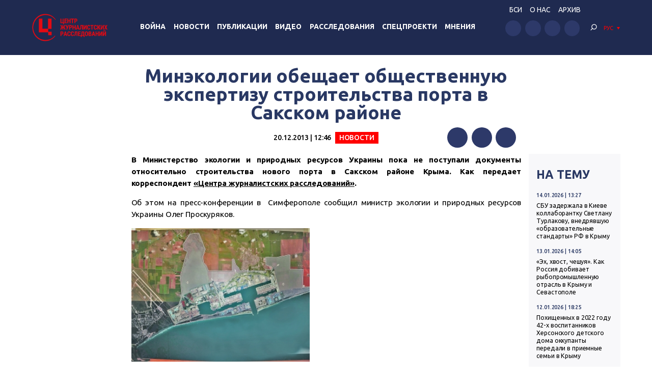

--- FILE ---
content_type: text/html; charset=UTF-8
request_url: https://investigator.org.ua/news-2/111998/
body_size: 16138
content:
<!DOCTYPE html>
<html xmlns="http://www.w3.org/1999/xhtml" lang="ru-RU">
<head>
    <meta charset="UTF-8">
    <meta http-equiv="X-UA-Compatible" content="IE=edge" />
    <meta name="viewport" content="width=device-width, initial-scale=1, shrink-to-fit=no">
    <title>Минэкологии обещает общественную экспертизу строительства порта в Сакском районе - Центр журналистских расследований</title>
    
    <link rel="preconnect" href="https://fonts.googleapis.com">
    <link rel="preconnect" href="https://fonts.gstatic.com" crossorigin>
    <link href="https://fonts.googleapis.com/css2?family=Ubuntu:wght@400;500;700&display=swap" rel="stylesheet">
    
	<meta name='robots' content='index, follow, max-image-preview:large, max-snippet:-1, max-video-preview:-1' />

	<!-- This site is optimized with the Yoast SEO plugin v19.14 - https://yoast.com/wordpress/plugins/seo/ -->
	<link rel="canonical" href="https://investigator.org.ua/news-2/111998/" />
	<meta property="og:locale" content="ru_RU" />
	<meta property="og:type" content="article" />
	<meta property="og:title" content="Минэкологии обещает общественную экспертизу строительства порта в Сакском районе - Центр журналистских расследований" />
	<meta property="og:description" content="В Министерство экологии и природных ресурсов Украины пока не поступали документы относительно строительства нового порта в Сакском районе Крыма. Как передает корреспондент «Центра журналистских расследований». Об этом на пресс-конференции в  Симферополе сообщил министр экологии и природных ресурсов Украины Олег Проскуряков. «Документы в министерство пока никакие не заходили. Но вы же прекрасно понимаете, что однозначно, обязательно..." />
	<meta property="og:url" content="https://investigator.org.ua/news-2/111998/" />
	<meta property="og:site_name" content="Центр журналистских расследований" />
	<meta property="article:published_time" content="2013-12-20T10:46:16+00:00" />
	<meta property="article:modified_time" content="2024-06-06T16:11:53+00:00" />
	<meta property="og:image" content="http://investigator.org.ua/wp-content/uploads/2013/12/84223b60c174a44e1d91613556_4ecd0575-300x224.jpg" />
	<meta name="author" content="anna" />
	<meta name="twitter:card" content="summary_large_image" />
	<meta name="twitter:label1" content="Написано автором" />
	<meta name="twitter:data1" content="anna" />
	<script type="application/ld+json" class="yoast-schema-graph">{"@context":"https://schema.org","@graph":[{"@type":"WebPage","@id":"https://investigator.org.ua/news-2/111998/","url":"https://investigator.org.ua/news-2/111998/","name":"Минэкологии обещает общественную экспертизу строительства порта в Сакском районе - Центр журналистских расследований","isPartOf":{"@id":"https://investigator.org.ua/#website"},"primaryImageOfPage":{"@id":"https://investigator.org.ua/news-2/111998/#primaryimage"},"image":{"@id":"https://investigator.org.ua/news-2/111998/#primaryimage"},"thumbnailUrl":"http://investigator.org.ua/wp-content/uploads/2013/12/84223b60c174a44e1d91613556_4ecd0575-300x224.jpg","datePublished":"2013-12-20T10:46:16+00:00","dateModified":"2024-06-06T16:11:53+00:00","author":{"@id":"https://investigator.org.ua/#/schema/person/1c42a1198f759b2f4545448d7cfb4856"},"breadcrumb":{"@id":"https://investigator.org.ua/news-2/111998/#breadcrumb"},"inLanguage":"ru-RU","potentialAction":[{"@type":"ReadAction","target":[["https://investigator.org.ua/news-2/111998/"]]}]},{"@type":"ImageObject","inLanguage":"ru-RU","@id":"https://investigator.org.ua/news-2/111998/#primaryimage","url":"http://investigator.org.ua/wp-content/uploads/2013/12/84223b60c174a44e1d91613556_4ecd0575-300x224.jpg","contentUrl":"http://investigator.org.ua/wp-content/uploads/2013/12/84223b60c174a44e1d91613556_4ecd0575-300x224.jpg"},{"@type":"BreadcrumbList","@id":"https://investigator.org.ua/news-2/111998/#breadcrumb","itemListElement":[{"@type":"ListItem","position":1,"name":"Главная","item":"https://investigator.org.ua/"},{"@type":"ListItem","position":2,"name":"Минэкологии обещает общественную экспертизу строительства порта в Сакском районе"}]},{"@type":"WebSite","@id":"https://investigator.org.ua/#website","url":"https://investigator.org.ua/","name":"Центр журналистских расследований","description":"Новости Украины, Крыма и Севастополя, политика, экономика, коррупция, аналитика и расследования.","potentialAction":[{"@type":"SearchAction","target":{"@type":"EntryPoint","urlTemplate":"https://investigator.org.ua/?s={search_term_string}"},"query-input":"required name=search_term_string"}],"inLanguage":"ru-RU"},{"@type":"Person","@id":"https://investigator.org.ua/#/schema/person/1c42a1198f759b2f4545448d7cfb4856","name":"anna","image":{"@type":"ImageObject","inLanguage":"ru-RU","@id":"https://investigator.org.ua/#/schema/person/image/","url":"https://secure.gravatar.com/avatar/093f33753c75bfb5869035dfc1e6f73a?s=96&d=wavatar&r=g","contentUrl":"https://secure.gravatar.com/avatar/093f33753c75bfb5869035dfc1e6f73a?s=96&d=wavatar&r=g","caption":"anna"}}]}</script>
	<!-- / Yoast SEO plugin. -->


<link rel='dns-prefetch' href='//static.addtoany.com' />
<link rel='dns-prefetch' href='//netdna.bootstrapcdn.com' />
<script type="text/javascript">
window._wpemojiSettings = {"baseUrl":"https:\/\/s.w.org\/images\/core\/emoji\/14.0.0\/72x72\/","ext":".png","svgUrl":"https:\/\/s.w.org\/images\/core\/emoji\/14.0.0\/svg\/","svgExt":".svg","source":{"concatemoji":"https:\/\/investigator.org.ua\/wp-includes\/js\/wp-emoji-release.min.js?ver=6.3.2"}};
/*! This file is auto-generated */
!function(i,n){var o,s,e;function c(e){try{var t={supportTests:e,timestamp:(new Date).valueOf()};sessionStorage.setItem(o,JSON.stringify(t))}catch(e){}}function p(e,t,n){e.clearRect(0,0,e.canvas.width,e.canvas.height),e.fillText(t,0,0);var t=new Uint32Array(e.getImageData(0,0,e.canvas.width,e.canvas.height).data),r=(e.clearRect(0,0,e.canvas.width,e.canvas.height),e.fillText(n,0,0),new Uint32Array(e.getImageData(0,0,e.canvas.width,e.canvas.height).data));return t.every(function(e,t){return e===r[t]})}function u(e,t,n){switch(t){case"flag":return n(e,"\ud83c\udff3\ufe0f\u200d\u26a7\ufe0f","\ud83c\udff3\ufe0f\u200b\u26a7\ufe0f")?!1:!n(e,"\ud83c\uddfa\ud83c\uddf3","\ud83c\uddfa\u200b\ud83c\uddf3")&&!n(e,"\ud83c\udff4\udb40\udc67\udb40\udc62\udb40\udc65\udb40\udc6e\udb40\udc67\udb40\udc7f","\ud83c\udff4\u200b\udb40\udc67\u200b\udb40\udc62\u200b\udb40\udc65\u200b\udb40\udc6e\u200b\udb40\udc67\u200b\udb40\udc7f");case"emoji":return!n(e,"\ud83e\udef1\ud83c\udffb\u200d\ud83e\udef2\ud83c\udfff","\ud83e\udef1\ud83c\udffb\u200b\ud83e\udef2\ud83c\udfff")}return!1}function f(e,t,n){var r="undefined"!=typeof WorkerGlobalScope&&self instanceof WorkerGlobalScope?new OffscreenCanvas(300,150):i.createElement("canvas"),a=r.getContext("2d",{willReadFrequently:!0}),o=(a.textBaseline="top",a.font="600 32px Arial",{});return e.forEach(function(e){o[e]=t(a,e,n)}),o}function t(e){var t=i.createElement("script");t.src=e,t.defer=!0,i.head.appendChild(t)}"undefined"!=typeof Promise&&(o="wpEmojiSettingsSupports",s=["flag","emoji"],n.supports={everything:!0,everythingExceptFlag:!0},e=new Promise(function(e){i.addEventListener("DOMContentLoaded",e,{once:!0})}),new Promise(function(t){var n=function(){try{var e=JSON.parse(sessionStorage.getItem(o));if("object"==typeof e&&"number"==typeof e.timestamp&&(new Date).valueOf()<e.timestamp+604800&&"object"==typeof e.supportTests)return e.supportTests}catch(e){}return null}();if(!n){if("undefined"!=typeof Worker&&"undefined"!=typeof OffscreenCanvas&&"undefined"!=typeof URL&&URL.createObjectURL&&"undefined"!=typeof Blob)try{var e="postMessage("+f.toString()+"("+[JSON.stringify(s),u.toString(),p.toString()].join(",")+"));",r=new Blob([e],{type:"text/javascript"}),a=new Worker(URL.createObjectURL(r),{name:"wpTestEmojiSupports"});return void(a.onmessage=function(e){c(n=e.data),a.terminate(),t(n)})}catch(e){}c(n=f(s,u,p))}t(n)}).then(function(e){for(var t in e)n.supports[t]=e[t],n.supports.everything=n.supports.everything&&n.supports[t],"flag"!==t&&(n.supports.everythingExceptFlag=n.supports.everythingExceptFlag&&n.supports[t]);n.supports.everythingExceptFlag=n.supports.everythingExceptFlag&&!n.supports.flag,n.DOMReady=!1,n.readyCallback=function(){n.DOMReady=!0}}).then(function(){return e}).then(function(){var e;n.supports.everything||(n.readyCallback(),(e=n.source||{}).concatemoji?t(e.concatemoji):e.wpemoji&&e.twemoji&&(t(e.twemoji),t(e.wpemoji)))}))}((window,document),window._wpemojiSettings);
</script>
<style type="text/css">
img.wp-smiley,
img.emoji {
	display: inline !important;
	border: none !important;
	box-shadow: none !important;
	height: 1em !important;
	width: 1em !important;
	margin: 0 0.07em !important;
	vertical-align: -0.1em !important;
	background: none !important;
	padding: 0 !important;
}
</style>
	<link rel='stylesheet' id='scap.flashblock-css' href='https://investigator.org.ua/wp-content/plugins/compact-wp-audio-player/css/flashblock.css?ver=6.3.2' type='text/css' media='all' />
<link rel='stylesheet' id='scap.player-css' href='https://investigator.org.ua/wp-content/plugins/compact-wp-audio-player/css/player.css?ver=6.3.2' type='text/css' media='all' />
<link rel='stylesheet' id='wp-block-library-css' href='https://investigator.org.ua/wp-includes/css/dist/block-library/style.min.css?ver=6.3.2' type='text/css' media='all' />
<style id='classic-theme-styles-inline-css' type='text/css'>
/*! This file is auto-generated */
.wp-block-button__link{color:#fff;background-color:#32373c;border-radius:9999px;box-shadow:none;text-decoration:none;padding:calc(.667em + 2px) calc(1.333em + 2px);font-size:1.125em}.wp-block-file__button{background:#32373c;color:#fff;text-decoration:none}
</style>
<style id='global-styles-inline-css' type='text/css'>
body{--wp--preset--color--black: #000000;--wp--preset--color--cyan-bluish-gray: #abb8c3;--wp--preset--color--white: #ffffff;--wp--preset--color--pale-pink: #f78da7;--wp--preset--color--vivid-red: #cf2e2e;--wp--preset--color--luminous-vivid-orange: #ff6900;--wp--preset--color--luminous-vivid-amber: #fcb900;--wp--preset--color--light-green-cyan: #7bdcb5;--wp--preset--color--vivid-green-cyan: #00d084;--wp--preset--color--pale-cyan-blue: #8ed1fc;--wp--preset--color--vivid-cyan-blue: #0693e3;--wp--preset--color--vivid-purple: #9b51e0;--wp--preset--gradient--vivid-cyan-blue-to-vivid-purple: linear-gradient(135deg,rgba(6,147,227,1) 0%,rgb(155,81,224) 100%);--wp--preset--gradient--light-green-cyan-to-vivid-green-cyan: linear-gradient(135deg,rgb(122,220,180) 0%,rgb(0,208,130) 100%);--wp--preset--gradient--luminous-vivid-amber-to-luminous-vivid-orange: linear-gradient(135deg,rgba(252,185,0,1) 0%,rgba(255,105,0,1) 100%);--wp--preset--gradient--luminous-vivid-orange-to-vivid-red: linear-gradient(135deg,rgba(255,105,0,1) 0%,rgb(207,46,46) 100%);--wp--preset--gradient--very-light-gray-to-cyan-bluish-gray: linear-gradient(135deg,rgb(238,238,238) 0%,rgb(169,184,195) 100%);--wp--preset--gradient--cool-to-warm-spectrum: linear-gradient(135deg,rgb(74,234,220) 0%,rgb(151,120,209) 20%,rgb(207,42,186) 40%,rgb(238,44,130) 60%,rgb(251,105,98) 80%,rgb(254,248,76) 100%);--wp--preset--gradient--blush-light-purple: linear-gradient(135deg,rgb(255,206,236) 0%,rgb(152,150,240) 100%);--wp--preset--gradient--blush-bordeaux: linear-gradient(135deg,rgb(254,205,165) 0%,rgb(254,45,45) 50%,rgb(107,0,62) 100%);--wp--preset--gradient--luminous-dusk: linear-gradient(135deg,rgb(255,203,112) 0%,rgb(199,81,192) 50%,rgb(65,88,208) 100%);--wp--preset--gradient--pale-ocean: linear-gradient(135deg,rgb(255,245,203) 0%,rgb(182,227,212) 50%,rgb(51,167,181) 100%);--wp--preset--gradient--electric-grass: linear-gradient(135deg,rgb(202,248,128) 0%,rgb(113,206,126) 100%);--wp--preset--gradient--midnight: linear-gradient(135deg,rgb(2,3,129) 0%,rgb(40,116,252) 100%);--wp--preset--font-size--small: 13px;--wp--preset--font-size--medium: 20px;--wp--preset--font-size--large: 36px;--wp--preset--font-size--x-large: 42px;--wp--preset--spacing--20: 0.44rem;--wp--preset--spacing--30: 0.67rem;--wp--preset--spacing--40: 1rem;--wp--preset--spacing--50: 1.5rem;--wp--preset--spacing--60: 2.25rem;--wp--preset--spacing--70: 3.38rem;--wp--preset--spacing--80: 5.06rem;--wp--preset--shadow--natural: 6px 6px 9px rgba(0, 0, 0, 0.2);--wp--preset--shadow--deep: 12px 12px 50px rgba(0, 0, 0, 0.4);--wp--preset--shadow--sharp: 6px 6px 0px rgba(0, 0, 0, 0.2);--wp--preset--shadow--outlined: 6px 6px 0px -3px rgba(255, 255, 255, 1), 6px 6px rgba(0, 0, 0, 1);--wp--preset--shadow--crisp: 6px 6px 0px rgba(0, 0, 0, 1);}:where(.is-layout-flex){gap: 0.5em;}:where(.is-layout-grid){gap: 0.5em;}body .is-layout-flow > .alignleft{float: left;margin-inline-start: 0;margin-inline-end: 2em;}body .is-layout-flow > .alignright{float: right;margin-inline-start: 2em;margin-inline-end: 0;}body .is-layout-flow > .aligncenter{margin-left: auto !important;margin-right: auto !important;}body .is-layout-constrained > .alignleft{float: left;margin-inline-start: 0;margin-inline-end: 2em;}body .is-layout-constrained > .alignright{float: right;margin-inline-start: 2em;margin-inline-end: 0;}body .is-layout-constrained > .aligncenter{margin-left: auto !important;margin-right: auto !important;}body .is-layout-constrained > :where(:not(.alignleft):not(.alignright):not(.alignfull)){max-width: var(--wp--style--global--content-size);margin-left: auto !important;margin-right: auto !important;}body .is-layout-constrained > .alignwide{max-width: var(--wp--style--global--wide-size);}body .is-layout-flex{display: flex;}body .is-layout-flex{flex-wrap: wrap;align-items: center;}body .is-layout-flex > *{margin: 0;}body .is-layout-grid{display: grid;}body .is-layout-grid > *{margin: 0;}:where(.wp-block-columns.is-layout-flex){gap: 2em;}:where(.wp-block-columns.is-layout-grid){gap: 2em;}:where(.wp-block-post-template.is-layout-flex){gap: 1.25em;}:where(.wp-block-post-template.is-layout-grid){gap: 1.25em;}.has-black-color{color: var(--wp--preset--color--black) !important;}.has-cyan-bluish-gray-color{color: var(--wp--preset--color--cyan-bluish-gray) !important;}.has-white-color{color: var(--wp--preset--color--white) !important;}.has-pale-pink-color{color: var(--wp--preset--color--pale-pink) !important;}.has-vivid-red-color{color: var(--wp--preset--color--vivid-red) !important;}.has-luminous-vivid-orange-color{color: var(--wp--preset--color--luminous-vivid-orange) !important;}.has-luminous-vivid-amber-color{color: var(--wp--preset--color--luminous-vivid-amber) !important;}.has-light-green-cyan-color{color: var(--wp--preset--color--light-green-cyan) !important;}.has-vivid-green-cyan-color{color: var(--wp--preset--color--vivid-green-cyan) !important;}.has-pale-cyan-blue-color{color: var(--wp--preset--color--pale-cyan-blue) !important;}.has-vivid-cyan-blue-color{color: var(--wp--preset--color--vivid-cyan-blue) !important;}.has-vivid-purple-color{color: var(--wp--preset--color--vivid-purple) !important;}.has-black-background-color{background-color: var(--wp--preset--color--black) !important;}.has-cyan-bluish-gray-background-color{background-color: var(--wp--preset--color--cyan-bluish-gray) !important;}.has-white-background-color{background-color: var(--wp--preset--color--white) !important;}.has-pale-pink-background-color{background-color: var(--wp--preset--color--pale-pink) !important;}.has-vivid-red-background-color{background-color: var(--wp--preset--color--vivid-red) !important;}.has-luminous-vivid-orange-background-color{background-color: var(--wp--preset--color--luminous-vivid-orange) !important;}.has-luminous-vivid-amber-background-color{background-color: var(--wp--preset--color--luminous-vivid-amber) !important;}.has-light-green-cyan-background-color{background-color: var(--wp--preset--color--light-green-cyan) !important;}.has-vivid-green-cyan-background-color{background-color: var(--wp--preset--color--vivid-green-cyan) !important;}.has-pale-cyan-blue-background-color{background-color: var(--wp--preset--color--pale-cyan-blue) !important;}.has-vivid-cyan-blue-background-color{background-color: var(--wp--preset--color--vivid-cyan-blue) !important;}.has-vivid-purple-background-color{background-color: var(--wp--preset--color--vivid-purple) !important;}.has-black-border-color{border-color: var(--wp--preset--color--black) !important;}.has-cyan-bluish-gray-border-color{border-color: var(--wp--preset--color--cyan-bluish-gray) !important;}.has-white-border-color{border-color: var(--wp--preset--color--white) !important;}.has-pale-pink-border-color{border-color: var(--wp--preset--color--pale-pink) !important;}.has-vivid-red-border-color{border-color: var(--wp--preset--color--vivid-red) !important;}.has-luminous-vivid-orange-border-color{border-color: var(--wp--preset--color--luminous-vivid-orange) !important;}.has-luminous-vivid-amber-border-color{border-color: var(--wp--preset--color--luminous-vivid-amber) !important;}.has-light-green-cyan-border-color{border-color: var(--wp--preset--color--light-green-cyan) !important;}.has-vivid-green-cyan-border-color{border-color: var(--wp--preset--color--vivid-green-cyan) !important;}.has-pale-cyan-blue-border-color{border-color: var(--wp--preset--color--pale-cyan-blue) !important;}.has-vivid-cyan-blue-border-color{border-color: var(--wp--preset--color--vivid-cyan-blue) !important;}.has-vivid-purple-border-color{border-color: var(--wp--preset--color--vivid-purple) !important;}.has-vivid-cyan-blue-to-vivid-purple-gradient-background{background: var(--wp--preset--gradient--vivid-cyan-blue-to-vivid-purple) !important;}.has-light-green-cyan-to-vivid-green-cyan-gradient-background{background: var(--wp--preset--gradient--light-green-cyan-to-vivid-green-cyan) !important;}.has-luminous-vivid-amber-to-luminous-vivid-orange-gradient-background{background: var(--wp--preset--gradient--luminous-vivid-amber-to-luminous-vivid-orange) !important;}.has-luminous-vivid-orange-to-vivid-red-gradient-background{background: var(--wp--preset--gradient--luminous-vivid-orange-to-vivid-red) !important;}.has-very-light-gray-to-cyan-bluish-gray-gradient-background{background: var(--wp--preset--gradient--very-light-gray-to-cyan-bluish-gray) !important;}.has-cool-to-warm-spectrum-gradient-background{background: var(--wp--preset--gradient--cool-to-warm-spectrum) !important;}.has-blush-light-purple-gradient-background{background: var(--wp--preset--gradient--blush-light-purple) !important;}.has-blush-bordeaux-gradient-background{background: var(--wp--preset--gradient--blush-bordeaux) !important;}.has-luminous-dusk-gradient-background{background: var(--wp--preset--gradient--luminous-dusk) !important;}.has-pale-ocean-gradient-background{background: var(--wp--preset--gradient--pale-ocean) !important;}.has-electric-grass-gradient-background{background: var(--wp--preset--gradient--electric-grass) !important;}.has-midnight-gradient-background{background: var(--wp--preset--gradient--midnight) !important;}.has-small-font-size{font-size: var(--wp--preset--font-size--small) !important;}.has-medium-font-size{font-size: var(--wp--preset--font-size--medium) !important;}.has-large-font-size{font-size: var(--wp--preset--font-size--large) !important;}.has-x-large-font-size{font-size: var(--wp--preset--font-size--x-large) !important;}
.wp-block-navigation a:where(:not(.wp-element-button)){color: inherit;}
:where(.wp-block-post-template.is-layout-flex){gap: 1.25em;}:where(.wp-block-post-template.is-layout-grid){gap: 1.25em;}
:where(.wp-block-columns.is-layout-flex){gap: 2em;}:where(.wp-block-columns.is-layout-grid){gap: 2em;}
.wp-block-pullquote{font-size: 1.5em;line-height: 1.6;}
</style>
<link rel='stylesheet' id='archives-cal-twentyfourteenlight-css' href='https://investigator.org.ua/wp-content/plugins/archives-calendar-widget/themes/twentyfourteenlight.css?ver=9.99.9' type='text/css' media='all' />
<link rel='stylesheet' id='font-awesome-css' href='//netdna.bootstrapcdn.com/font-awesome/4.1.0/css/font-awesome.css' type='text/css' media='screen' />
<link rel='stylesheet' id='fancybox-css' href='https://investigator.org.ua/wp-content/plugins/w3dev-fancybox/fancybox/jquery.fancybox.min.css?ver=6.3.2' type='text/css' media='all' />
<link rel='stylesheet' id='grid-css' href='https://investigator.org.ua/wp-content/themes/investigator_v2/css/grid.min.css?ver=6.3.2' type='text/css' media='all' />
<link rel='stylesheet' id='dev-style-css' href='https://investigator.org.ua/wp-content/themes/investigator_v2/css/style.css?c=1768564045&#038;ver=6.3.2' type='text/css' media='all' />
<link rel='stylesheet' id='theme-style-css' href='https://investigator.org.ua/wp-content/themes/investigator_v2/style.css?c=1768564045&#038;ver=6.3.2' type='text/css' media='all' />
<link rel='stylesheet' id='addtoany-css' href='https://investigator.org.ua/wp-content/plugins/add-to-any/addtoany.min.css?ver=1.16' type='text/css' media='all' />
<script type='text/javascript' src='https://investigator.org.ua/wp-content/plugins/compact-wp-audio-player/js/soundmanager2-nodebug-jsmin.js?ver=6.3.2' id='scap.soundmanager2-js'></script>
<script id="addtoany-core-js-before" type="text/javascript">
window.a2a_config=window.a2a_config||{};a2a_config.callbacks=[];a2a_config.overlays=[];a2a_config.templates={};a2a_localize = {
	Share: "Отправить",
	Save: "Сохранить",
	Subscribe: "Подписаться",
	Email: "E-mail",
	Bookmark: "В закладки!",
	ShowAll: "Показать все",
	ShowLess: "Показать остальное",
	FindServices: "Найти сервис(ы)",
	FindAnyServiceToAddTo: "Найти сервис и добавить",
	PoweredBy: "Работает на",
	ShareViaEmail: "Поделиться по электронной почте",
	SubscribeViaEmail: "Подписаться по электронной почте",
	BookmarkInYourBrowser: "Добавить в закладки",
	BookmarkInstructions: "Нажмите Ctrl+D или \u2318+D, чтобы добавить страницу в закладки",
	AddToYourFavorites: "Добавить в Избранное",
	SendFromWebOrProgram: "Отправлять с любого email-адреса или email-программы",
	EmailProgram: "Почтовая программа",
	More: "Подробнее&#8230;",
	ThanksForSharing: "Спасибо, что поделились!",
	ThanksForFollowing: "Спасибо за подписку!"
};

a2a_config.icon_color="#2d3969";
</script>
<script type='text/javascript' async src='https://static.addtoany.com/menu/page.js' id='addtoany-core-js'></script>
<script type='text/javascript' src='https://investigator.org.ua/wp-includes/js/jquery/jquery.min.js?ver=3.7.0' id='jquery-core-js'></script>
<script type='text/javascript' src='https://investigator.org.ua/wp-includes/js/jquery/jquery-migrate.min.js?ver=3.4.1' id='jquery-migrate-js'></script>
<script type='text/javascript' async src='https://investigator.org.ua/wp-content/plugins/add-to-any/addtoany.min.js?ver=1.1' id='addtoany-jquery-js'></script>
<script type='text/javascript' src='https://investigator.org.ua/wp-content/plugins/archives-calendar-widget/admin/js/jquery.arcw-init.js?ver=9.99.9' id='jquery-arcw-js'></script>
<script type='text/javascript' src='https://investigator.org.ua/wp-content/themes/investigator_v2/js/all-script.js?ver=6.3.2' id='all-script-js'></script>
<script type='text/javascript' src='https://investigator.org.ua/wp-content/themes/investigator_v2/js/jquery.sticky-sidebar.min.js?ver=6.3.2' id='sticky-sidebar-js'></script>
<script type='text/javascript' src='https://investigator.org.ua/wp-content/themes/investigator_v2/js/main.js?ver=6.3.2' id='main-script-js'></script>
<script type='text/javascript' src='https://investigator.org.ua/wp-content/themes/investigator_v2/js/theme-script.js?c=1768564045&#038;ver=6.3.2' id='theme-script-js'></script>
<link rel="https://api.w.org/" href="https://investigator.org.ua/wp-json/" /><link rel="alternate" type="application/json" href="https://investigator.org.ua/wp-json/wp/v2/posts/111998" /><link rel="EditURI" type="application/rsd+xml" title="RSD" href="https://investigator.org.ua/xmlrpc.php?rsd" />
<link rel='shortlink' href='https://investigator.org.ua/?p=111998' />
<link rel="alternate" type="application/json+oembed" href="https://investigator.org.ua/wp-json/oembed/1.0/embed?url=https%3A%2F%2Finvestigator.org.ua%2Fnews-2%2F111998%2F" />
<link rel="alternate" type="text/xml+oembed" href="https://investigator.org.ua/wp-json/oembed/1.0/embed?url=https%3A%2F%2Finvestigator.org.ua%2Fnews-2%2F111998%2F&#038;format=xml" />

<style>
.scroll-back-to-top-wrapper {
    position: fixed;
	opacity: 0;
	visibility: hidden;
	overflow: hidden;
	text-align: center;
	z-index: 99999999;
    background-color: #2d3969;
	color: #eeeeee;
	width: 50px;
	height: 48px;
	line-height: 48px;
	right: 30px;
	bottom: 30px;
	padding-top: 2px;
	border-top-left-radius: 10px;
	border-top-right-radius: 10px;
	border-bottom-right-radius: 10px;
	border-bottom-left-radius: 10px;
	-webkit-transition: all 0.5s ease-in-out;
	-moz-transition: all 0.5s ease-in-out;
	-ms-transition: all 0.5s ease-in-out;
	-o-transition: all 0.5s ease-in-out;
	transition: all 0.5s ease-in-out;
}
.scroll-back-to-top-wrapper:hover {
	background-color: #3d6196;
  color: #eeeeee;
}
.scroll-back-to-top-wrapper.show {
    visibility:visible;
    cursor:pointer;
	opacity: 1.0;
}
.scroll-back-to-top-wrapper i.fa {
	line-height: inherit;
}
.scroll-back-to-top-wrapper .fa-lg {
	vertical-align: 0;
}
</style><style>
.qtranxs_flag_ru {background-image: url(https://investigator.org.ua/wp-content/plugins/qtranslate-xt-master/flags/ru.png); background-repeat: no-repeat;}
.qtranxs_flag_ua {background-image: url(https://investigator.org.ua/wp-content/plugins/qtranslate-xt-master/flags/ua.png); background-repeat: no-repeat;}
.qtranxs_flag_en {background-image: url(https://investigator.org.ua/wp-content/plugins/qtranslate-xt-master/flags/gb.png); background-repeat: no-repeat;}
</style>
<link hreflang="ru" href="https://investigator.org.ua/ru/news-2/111998/" rel="alternate" />
<link hreflang="ua" href="https://investigator.org.ua/ua/news-2/111998/" rel="alternate" />
<link hreflang="en" href="https://investigator.org.ua/en/news-2/111998/" rel="alternate" />
<link hreflang="x-default" href="https://investigator.org.ua/news-2/111998/" rel="alternate" />
<meta name="generator" content="qTranslate-XT 3.15.2" />
    
    <!-- Google tag (gtag.js) -->
    <script async src="https://www.googletagmanager.com/gtag/js?id=G-2XJ17E4NKS"></script>
    <script>
	  window.dataLayer = window.dataLayer || [];
	  function gtag(){dataLayer.push(arguments);}
	  gtag('js', new Date());
	
	  gtag('config', 'G-2XJ17E4NKS');
    </script>
    
    <!-- Meta Pixel Code -->
    <script>
    !function(f,b,e,v,n,t,s)
    {if(f.fbq)return;n=f.fbq=function(){n.callMethod?
    n.callMethod.apply(n,arguments):n.queue.push(arguments)};
    if(!f._fbq)f._fbq=n;n.push=n;n.loaded=!0;n.version='2.0';
    n.queue=[];t=b.createElement(e);t.async=!0;
    t.src=v;s=b.getElementsByTagName(e)[0];
    s.parentNode.insertBefore(t,s)}(window, document,'script',
    'https://connect.facebook.net/en_US/fbevents.js');
    fbq('init', '230967286529626');
    fbq('track', 'PageView');
    </script>
    <noscript><img height="1" width="1" style="display:none"
    src="https://www.facebook.com/tr?id=230967286529626&ev=PageView&noscript=1"
    /></noscript>
    <!-- End Meta Pixel Code -->

</head>
<body class="post-template-default single single-post postid-111998 single-format-standard"> 
<div class="wrapper">
    <header class="header">
        <div class="content">
            <div class="header__logo">
                <a href="https://investigator.org.ua" class="logo _header" title="Центр журналистских расследований">
                                        <img src="https://investigator.org.ua/wp-content/themes/investigator_v2/images/logoru.png" width="288" height="100" alt="Центр журналистских расследований">
                </a>
            </div>
            <div class="header__nav">
                <nav class="navigation">
                    <div class="navigation__head"></div>
                    <div class="navigation__main"><ul id="menu-main-menu" class="dropdown-menu"><li id="menu-item-239974" class="menu-item menu-item-type-taxonomy menu-item-object-category menu-item-239974"><a href="https://investigator.org.ua/war/">Война</a></li>
<li id="menu-item-169958" class="menu-item menu-item-type-taxonomy menu-item-object-category current-post-ancestor current-menu-parent current-post-parent menu-item-has-children menu-item-169958"><a href="https://investigator.org.ua/news-2/">Новости</a>
<ul class="sub-menu">
	<li id="menu-item-169959" class="menu-item menu-item-type-taxonomy menu-item-object-category menu-item-169959"><a href="https://investigator.org.ua/news-2/novosti-vlast/">Власть</a></li>
	<li id="menu-item-169969" class="menu-item menu-item-type-taxonomy menu-item-object-category menu-item-169969"><a href="https://investigator.org.ua/news-2/corruption/">Коррупция</a></li>
	<li id="menu-item-169961" class="menu-item menu-item-type-taxonomy menu-item-object-category menu-item-169961"><a href="https://investigator.org.ua/novosti-zhizn/">Жизнь</a></li>
	<li id="menu-item-169962" class="menu-item menu-item-type-taxonomy menu-item-object-category current-post-ancestor current-menu-parent current-post-parent menu-item-169962"><a href="https://investigator.org.ua/news-2/novosti-krym/">Крым</a></li>
	<li id="menu-item-169960" class="menu-item menu-item-type-taxonomy menu-item-object-category menu-item-169960"><a href="https://investigator.org.ua/news-2/novosti-donbass/">Донбасс</a></li>
	<li id="menu-item-260069" class="menu-item menu-item-type-taxonomy menu-item-object-category menu-item-260069"><a href="https://investigator.org.ua/news-2/pivden/">Юг</a></li>
</ul>
</li>
<li id="menu-item-169968" class="menu-item menu-item-type-taxonomy menu-item-object-category menu-item-has-children menu-item-169968"><a href="https://investigator.org.ua/publication/">Публикации</a>
<ul class="sub-menu">
	<li id="menu-item-261488" class="menu-item menu-item-type-taxonomy menu-item-object-category menu-item-261488"><a href="https://investigator.org.ua/publication/vlast/">Власть</a></li>
	<li id="menu-item-169966" class="menu-item menu-item-type-taxonomy menu-item-object-category menu-item-169966"><a href="https://investigator.org.ua/publication/publikatsii-korruptsiya/">Коррупция</a></li>
	<li id="menu-item-169965" class="menu-item menu-item-type-taxonomy menu-item-object-category menu-item-169965"><a href="https://investigator.org.ua/publication/publikatsii-zhizn/">Жизнь</a></li>
	<li id="menu-item-261487" class="menu-item menu-item-type-taxonomy menu-item-object-category menu-item-261487"><a href="https://investigator.org.ua/publication/articles-krym/">Крым</a></li>
	<li id="menu-item-169964" class="menu-item menu-item-type-taxonomy menu-item-object-category menu-item-169964"><a href="https://investigator.org.ua/publication/publikatsii-donbass/">Донбасс</a></li>
	<li id="menu-item-260071" class="menu-item menu-item-type-taxonomy menu-item-object-category menu-item-260071"><a href="https://investigator.org.ua/publication/south-articles/">Юг</a></li>
</ul>
</li>
<li id="menu-item-260013" class="menu-item menu-item-type-taxonomy menu-item-object-category menu-item-has-children menu-item-260013"><a href="https://investigator.org.ua/video/">Видео</a>
<ul class="sub-menu">
	<li id="menu-item-241776" class="menu-item menu-item-type-taxonomy menu-item-object-category menu-item-241776"><a href="https://investigator.org.ua/tv/vnb/">Вопрос национальной безопасности</a></li>
	<li id="menu-item-241777" class="menu-item menu-item-type-taxonomy menu-item-object-category menu-item-241777"><a href="https://investigator.org.ua/blogs/">Блоги</a></li>
	<li id="menu-item-241778" class="menu-item menu-item-type-taxonomy menu-item-object-category menu-item-241778"><a href="https://investigator.org.ua/topics-video/">Сюжеты</a></li>
</ul>
</li>
<li id="menu-item-228466" class="menu-item menu-item-type-taxonomy menu-item-object-category menu-item-228466"><a href="https://investigator.org.ua/investigations/">Расследования</a></li>
<li id="menu-item-230911" class="menu-item menu-item-type-taxonomy menu-item-object-category menu-item-230911"><a href="https://investigator.org.ua/special-projects/">Спецпроекти</a></li>
<li id="menu-item-260001" class="menu-item menu-item-type-taxonomy menu-item-object-category menu-item-260001"><a href="https://investigator.org.ua/opinions/">Мнения</a></li>
</ul></div>                    <div class="navigation__bottom"></div>
                </nav>
            </div>
            <div class="header__right">
                <div class="header__nav" data-da="navigation__bottom,0,1000">
                    <ul id="menu-top-menu" class="header-nav"><li id="menu-item-260002" class="menu-item menu-item-type-custom menu-item-object-custom menu-item-260002"><a href="https://court.investigator.org.ua/">БСИ</a></li>
<li id="menu-item-260003" class="menu-item menu-item-type-post_type menu-item-object-page menu-item-260003"><a href="https://investigator.org.ua/about/">О нас</a></li>
<li id="menu-item-231936" class="menu-item menu-item-type-post_type menu-item-object-page menu-item-231936"><a href="https://investigator.org.ua/archives/">Архив</a></li>
</ul>                </div>
                <div class="header__row">
                    <div class="header__social" data-da="navigation__bottom,1,1000">
                        <ul class="social "><li><a href="https://www.facebook.com/investigator.org.ua/" target="_blank" rel="nofollow"><img src="https://investigator.org.ua/wp-content/themes/investigator_v2/images/icons/facebook.svg" alt="" width="50" height="50"></a></li><li><a href="https://www.youtube.com/channel/UCG10-zIqLSWwDYnaESCOVNA" target="_blank" rel="nofollow"><img src="https://investigator.org.ua/wp-content/themes/investigator_v2/images/icons/youtube.svg" alt="" width="50" height="50"></a></li><li><a href="https://www.twitter.com/InvestigatorUa" target="_blank" rel="nofollow"><img src="https://investigator.org.ua/wp-content/themes/investigator_v2/images/icons/twitter.svg" alt="" width="50" height="50"></a></li><li><a href="https://t.me/investigatorua" target="_blank" rel="nofollow"><img src="https://investigator.org.ua/wp-content/themes/investigator_v2/images/icons/telegram.svg" alt="" width="50" height="50"></a></li></ul>                    </div>
                    <div class="header__search" data-da="navigation__head,0,1000">
                        <div class="search">
                            <div class="search__toggle js-search-toggle">
                                <svg viewBox="0 0 30 30" fill="none" xmlns="http://www.w3.org/2000/svg">
                                    <path d="M16.2 20.6C19.956 20.6 23 17.556 23 13.8C23 10.044 19.956 7 16.2 7C12.444 7 9.39999 10.044 9.39999 13.8C9.39999 17.556 12.444 20.6 16.2 20.6ZM16.2 19C13.328 19 11 16.672 11 13.8C11 10.928 13.328 8.6 16.2 8.6C19.072 8.6 21.4 10.928 21.4 13.8C21.4 16.672 19.072 19 16.2 19Z" fill="currentColor"/>
                                    <path d="M7.23379 21.634C6.92179 21.946 6.92179 22.453 7.23379 22.765C7.54579 23.077 8.0528 23.077 8.3648 22.765L12.5248 18.605C12.8368 18.293 12.8368 17.786 12.5248 17.474C12.2128 17.162 11.7058 17.162 11.3938 17.474L7.23379 21.634Z" fill="currentColor"/>
                                </svg>
                            </div>
                            <form method="get" action="https://investigator.org.ua/" class="search__form search-form" data-da="navigation__content,1,1000">
    <input type="search" placeholder="Поиск по сайту" name="s" class="search-form__input" value="">
    <button type="submit" class="search-form__button btn">Поиск</button>
</form>                            
                        </div>
                    </div>
                    <div class="header__lang" data-da="navigation__head,1,1000">
                                                <div class="lang-dropdown">
                            <div class="lang-dropdown__current">РУС</div>
                            <noindex>
<ul class="language-chooser language-chooser-text qtranxs_language_chooser" id="qtranslate-chooser">
<li class="lang-ru active"><a href="https://investigator.org.ua/ru/news-2/111998/" title="РУС (ru)" class="qtranxs_text qtranxs_text_ru"><span>РУС</span></a></li>
<li class="lang-ua"><a href="https://investigator.org.ua/ua/news-2/111998/" title="УКР (ua)" class="qtranxs_text qtranxs_text_ua"><span>УКР</span></a></li>
<li class="lang-en"><a href="https://investigator.org.ua/en/news-2/111998/" title="ENG (en)" class="qtranxs_text qtranxs_text_en"><span>ENG</span></a></li>
</ul><div class="qtranxs_widget_end"></div>
</noindex>
                        </div>
                    </div>
                </div>

                <div class="icon-menu">
                    <div class="sw-topper"></div>
                    <div class="sw-bottom"></div>
                    <div class="sw-footer"></div>
                </div>
            </div>
        </div>
    </header>

<main class="main pb-0">
    <div class="content">
        <div class="single-post">
            
            <div class="row">
                <div class="col-12 col-lg-8 offset-lg-2">
                    <h1 class="title-48 txt-center">Минэкологии обещает общественную экспертизу строительства порта в Сакском районе</h1>
                    <div class="row align-items-center mb-3">
                        <div class="col-12 col-lg-6 offset-lg-3 d-flex flex-column justify-content-center align-items-center flex-lg-row">
                            <div class="single-post__date">20.12.2013 | 12:46</div>
                            
                                                        <div class="single-post__cat">
                                <a href="https://investigator.org.ua/news-2/">Новости</a>
                            </div>
                                                        
                        </div>
                        <div class="col-12 col-lg-3">
                            <div class="single-post__share">
                                <div class="addtoany_shortcode"><div class="a2a_kit a2a_kit_size_40 addtoany_list" data-a2a-url="https://investigator.org.ua/news-2/111998/" data-a2a-title="Минэкологии обещает общественную экспертизу строительства порта в Сакском районе"><a class="a2a_button_facebook" href="https://www.addtoany.com/add_to/facebook?linkurl=https%3A%2F%2Finvestigator.org.ua%2Fnews-2%2F111998%2F&amp;linkname=%D0%9C%D0%B8%D0%BD%D1%8D%D0%BA%D0%BE%D0%BB%D0%BE%D0%B3%D0%B8%D0%B8%20%D0%BE%D0%B1%D0%B5%D1%89%D0%B0%D0%B5%D1%82%20%D0%BE%D0%B1%D1%89%D0%B5%D1%81%D1%82%D0%B2%D0%B5%D0%BD%D0%BD%D1%83%D1%8E%20%D1%8D%D0%BA%D1%81%D0%BF%D0%B5%D1%80%D1%82%D0%B8%D0%B7%D1%83%20%D1%81%D1%82%D1%80%D0%BE%D0%B8%D1%82%D0%B5%D0%BB%D1%8C%D1%81%D1%82%D0%B2%D0%B0%20%D0%BF%D0%BE%D1%80%D1%82%D0%B0%20%D0%B2%20%D0%A1%D0%B0%D0%BA%D1%81%D0%BA%D0%BE%D0%BC%20%D1%80%D0%B0%D0%B9%D0%BE%D0%BD%D0%B5" title="Facebook" rel="nofollow noopener" target="_blank"></a><a class="a2a_button_twitter" href="https://www.addtoany.com/add_to/twitter?linkurl=https%3A%2F%2Finvestigator.org.ua%2Fnews-2%2F111998%2F&amp;linkname=%D0%9C%D0%B8%D0%BD%D1%8D%D0%BA%D0%BE%D0%BB%D0%BE%D0%B3%D0%B8%D0%B8%20%D0%BE%D0%B1%D0%B5%D1%89%D0%B0%D0%B5%D1%82%20%D0%BE%D0%B1%D1%89%D0%B5%D1%81%D1%82%D0%B2%D0%B5%D0%BD%D0%BD%D1%83%D1%8E%20%D1%8D%D0%BA%D1%81%D0%BF%D0%B5%D1%80%D1%82%D0%B8%D0%B7%D1%83%20%D1%81%D1%82%D1%80%D0%BE%D0%B8%D1%82%D0%B5%D0%BB%D1%8C%D1%81%D1%82%D0%B2%D0%B0%20%D0%BF%D0%BE%D1%80%D1%82%D0%B0%20%D0%B2%20%D0%A1%D0%B0%D0%BA%D1%81%D0%BA%D0%BE%D0%BC%20%D1%80%D0%B0%D0%B9%D0%BE%D0%BD%D0%B5" title="Twitter" rel="nofollow noopener" target="_blank"></a><a class="a2a_button_telegram" href="https://www.addtoany.com/add_to/telegram?linkurl=https%3A%2F%2Finvestigator.org.ua%2Fnews-2%2F111998%2F&amp;linkname=%D0%9C%D0%B8%D0%BD%D1%8D%D0%BA%D0%BE%D0%BB%D0%BE%D0%B3%D0%B8%D0%B8%20%D0%BE%D0%B1%D0%B5%D1%89%D0%B0%D0%B5%D1%82%20%D0%BE%D0%B1%D1%89%D0%B5%D1%81%D1%82%D0%B2%D0%B5%D0%BD%D0%BD%D1%83%D1%8E%20%D1%8D%D0%BA%D1%81%D0%BF%D0%B5%D1%80%D1%82%D0%B8%D0%B7%D1%83%20%D1%81%D1%82%D1%80%D0%BE%D0%B8%D1%82%D0%B5%D0%BB%D1%8C%D1%81%D1%82%D0%B2%D0%B0%20%D0%BF%D0%BE%D1%80%D1%82%D0%B0%20%D0%B2%20%D0%A1%D0%B0%D0%BA%D1%81%D0%BA%D0%BE%D0%BC%20%D1%80%D0%B0%D0%B9%D0%BE%D0%BD%D0%B5" title="Telegram" rel="nofollow noopener" target="_blank"></a></div></div>                            </div>
                        </div>
                    </div>
                                    </div>
            </div>
            
            <div class="row _offset20 single-post-row">
                
                <div class="col-12 col-lg-2">
                    <aside class="aside">
                                            </aside>
                </div>
                
                <div class="col-12 col-lg-8">
                    <div class="single-post__content">
                        <div class="entry-content">
                            
                            <p style="text-align: justify;"><strong>В Министерство экологии и природных ресурсов Украины пока не поступали документы относительно строительства нового порта в Сакском районе Крыма. Как передает корреспондент <a href="http://investigator.org.ua/" target="_blank" rel="noopener">«Центра журналистских расследований»</a>.</strong><span id="more-111998"></span></p>
<p style="text-align: justify;">Об этом на пресс-конференции в  Симферополе сообщил министр экологии и природных ресурсов Украины Олег Проскуряков.</p>
<div id="attachment_110911" style="width: 360px" class="wp-caption alignnone"><img aria-describedby="caption-attachment-110911" decoding="async" fetchpriority="high" class=" wp-image-110911" src="http://investigator.org.ua/wp-content/uploads/2013/12/84223b60c174a44e1d91613556_4ecd0575-300x224.jpg" alt="Проект порта. Фото Укринформа" width="350" height="261" srcset="https://investigator.org.ua/wp-content/uploads/2013/12/84223b60c174a44e1d91613556_4ecd0575-300x224.jpg 300w, https://investigator.org.ua/wp-content/uploads/2013/12/84223b60c174a44e1d91613556_4ecd0575-60x45.jpg 60w, https://investigator.org.ua/wp-content/uploads/2013/12/84223b60c174a44e1d91613556_4ecd0575-150x113.jpg 150w, https://investigator.org.ua/wp-content/uploads/2013/12/84223b60c174a44e1d91613556_4ecd0575-269x201.jpg 269w, https://investigator.org.ua/wp-content/uploads/2013/12/84223b60c174a44e1d91613556_4ecd0575.jpg 323w" sizes="(max-width: 350px) 100vw, 350px" /><p id="caption-attachment-110911" class="wp-caption-text">Проект порта. Фото Укринформа</p></div>
<p style="text-align: justify;">«Документы в министерство пока никакие не заходили. Но вы же прекрасно понимаете, что однозначно, обязательно будет экологическая экспертиза проекта.  И по нашему законодательству, и по европейским и мировым нормам, общественность будет привлечена к этой экспертизе. Будут проводиться общественные слушания, общественная экологическая и прочая экспертизы. Давайте вернемся к этому вопросу, когда будет уже какая-то конкретика», &#8212; сказал Олег Проскуряков.</p>
<p style="text-align: justify;">Напомним, меморандум о намерениях <a href="http://investigator.org.ua/articles/110892/" target="_blank" rel="noopener">построить порт</a> у села Фрунзе Сакского района Крыма было подписано президентом Украины Виктором Януковичем во время визита в Пекин с 3 по 6 декабря с  китайской компанией BICIM, которая <a href="http://investigator.org.ua/news/110922/" target="_blank" rel="noopener">не имеет опыта в реализации столь масштабных проектов</a>. Разработчиком проекта названа фирма «Киевгидроинвест», директором которой является Алексей Мазюк. Считается, что именно А. Мазюк имеет влияние в группе компаний «Суэста», засветившейся в  варварской добыче песка на Донузлаве.</p>
<p style="text-align: justify;">Крымские экологи выступили с <a href="http://investigator.org.ua/news/111458/" target="_blank" rel="noopener">открытым письмом</a> против строительства порта.</p>
                            
                        </div>
                        
                        <div class="single-post__tags">Метки: <a href="https://investigator.org.ua/tag/krym/" rel="tag">Крым</a>, <a href="https://investigator.org.ua/tag/%d0%bc%d0%b8%d0%bd%d1%8d%d0%ba%d0%be%d0%bb%d0%be%d0%b3%d0%b8%d0%b8/" rel="tag">Минэкологии</a>, <a href="https://investigator.org.ua/tag/%d0%bf%d0%be%d1%80%d1%82/" rel="tag">порт</a>, <a href="https://investigator.org.ua/tag/%d0%bf%d1%80%d0%be%d1%81%d0%ba%d1%83%d1%80%d1%8f%d0%ba%d0%be%d0%b2/" rel="tag">Проскуряков</a>, <a href="https://investigator.org.ua/tag/%d1%81%d0%b0%d0%ba%d1%81%d0%ba%d0%b8%d0%b9-%d1%80%d0%b0%d0%b9%d0%be%d0%bd/" rel="tag">Сакский район</a>, <a href="https://investigator.org.ua/tag/%d1%8d%d0%ba%d0%be%d0%bb%d0%be%d0%b3%d0%b8%d1%8f/" rel="tag">экология</a></div>                        
                    </div>
                </div>
                
                <div class="col-12 col-lg-2">
                    <aside class="aside" id="sticky-right">
                                                                                        <div class="similar-news">
                                        <div class="title-30">На тему</div>
                                        <div class="news">
                                                                                        <div class="news__item">
                                                <div class="news__row">
                                                    <div class="news__time">14.01.2026 | 13:27</div>
                                                </div>
                                                <a href="https://investigator.org.ua/news-2/novosti-krym/281152/" class="news__title">СБУ задержала в Киеве коллаборантку Светлану Турлакову, внедрявшую «образовательные стандарты» РФ в Крыму</a>
                                            </div>
                                                                                        <div class="news__item">
                                                <div class="news__row">
                                                    <div class="news__time">13.01.2026 | 14:05</div>
                                                </div>
                                                <a href="https://investigator.org.ua/investigations/281124/" class="news__title">«Эх, хвост, чешуя». Как Россия добивает рыбопромышленную отрасль в Крыму и Севастополе</a>
                                            </div>
                                                                                        <div class="news__item">
                                                <div class="news__row">
                                                    <div class="news__time">12.01.2026 | 18:25</div>
                                                </div>
                                                <a href="https://investigator.org.ua/news-2/pivden/281110/" class="news__title">Похищенных в 2022 году 42-х воспитанников Херсонского детского дома оккупанты передали в приемные семьи в Крыму</a>
                                            </div>
                                                                                        <div class="news__item">
                                                <div class="news__row">
                                                    <div class="news__time">12.01.2026 | 16:03</div>
                                                </div>
                                                <a href="https://investigator.org.ua/news-2/novosti-krym/281105/" class="news__title">Российская группа компаний «Марфиш» закрепилась в Севастополе и может вытеснить местных рыбопромышленников с рынка</a>
                                            </div>
                                                                                        <div class="news__item">
                                                <div class="news__row">
                                                    <div class="news__time">10.01.2026 | 17:30</div>
                                                </div>
                                                <a href="https://investigator.org.ua/investigations/281071/" class="news__title">Кто ловит золотую рыбку в мутных водах оккупированного Крыма</a>
                                            </div>
                                                                                    </div>
                                    </div>                        
                                                                        </aside>
                </div>
                
            </div><!-- end .row -->
            
        </div>
    </div>
</main>


    <section class="more-article">
        <div class="content">
            <h2 class="title-30">Больше новостей</h2>
            <div class="post-list">
                <div class="row">
                                        <div class="col-12 col-lg-4 col-md-6">
                        <div class="post">
                            <a href="https://investigator.org.ua/war/281190/" class="post__thumb thumb">                            
                                <img width="300" height="179" src="https://investigator.org.ua/wp-content/uploads/2025/05/mobilna_grupa_ppo_proty_droniv_vede_vogon_17-300x179.jpg" class="attachment-medium size-medium wp-post-image" alt="" decoding="async" loading="lazy" srcset="https://investigator.org.ua/wp-content/uploads/2025/05/mobilna_grupa_ppo_proty_droniv_vede_vogon_17-300x179.jpg 300w, https://investigator.org.ua/wp-content/uploads/2025/05/mobilna_grupa_ppo_proty_droniv_vede_vogon_17-1024x612.jpg 1024w, https://investigator.org.ua/wp-content/uploads/2025/05/mobilna_grupa_ppo_proty_droniv_vede_vogon_17-768x459.jpg 768w, https://investigator.org.ua/wp-content/uploads/2025/05/mobilna_grupa_ppo_proty_droniv_vede_vogon_17.jpg 1144w" sizes="(max-width: 300px) 100vw, 300px" />
                                                            </a>
                            <div class="post__body">
                                
                            </div>
                        </div>

						                                <div class="post__full-width" style="padding-bottom:20px">
                                    <a href="https://investigator.org.ua/war/281190/" class="post__title__sidebar">ПВО обезвредила 53 из 76 вражеских дронов, 19 попали на девяти локациях</a>
                                </div>
                    </div>
                                        <div class="col-12 col-lg-4 col-md-6">
                        <div class="post">
                            <a href="https://investigator.org.ua/news-2/novosti-vlast/281188/" class="post__thumb thumb">                            
                                <img width="300" height="200" src="https://investigator.org.ua/wp-content/uploads/2026/01/yuliya_svyrydenko_1-300x200.jpg" class="attachment-medium size-medium wp-post-image" alt="" decoding="async" loading="lazy" srcset="https://investigator.org.ua/wp-content/uploads/2026/01/yuliya_svyrydenko_1-300x200.jpg 300w, https://investigator.org.ua/wp-content/uploads/2026/01/yuliya_svyrydenko_1-1024x682.jpg 1024w, https://investigator.org.ua/wp-content/uploads/2026/01/yuliya_svyrydenko_1-768x511.jpg 768w, https://investigator.org.ua/wp-content/uploads/2026/01/yuliya_svyrydenko_1.jpg 1280w" sizes="(max-width: 300px) 100vw, 300px" />
                                                            </a>
                            <div class="post__body">
                                
                            </div>
                        </div>

						                                <div class="post__full-width" style="padding-bottom:20px">
                                    <a href="https://investigator.org.ua/news-2/novosti-vlast/281188/" class="post__title__sidebar">Свириденко: В зонах чрезвычайной ситуации в энергетике будет ослаблен комендантский час</a>
                                </div>
                    </div>
                                        <div class="col-12 col-lg-4 col-md-6">
                        <div class="post">
                            <a href="https://investigator.org.ua/war/281186/" class="post__thumb thumb">                            
                                <img width="300" height="149" src="https://investigator.org.ua/wp-content/uploads/2026/01/xersonska_obl_obstril_326-300x149.jpg" class="attachment-medium size-medium wp-post-image" alt="" decoding="async" loading="lazy" srcset="https://investigator.org.ua/wp-content/uploads/2026/01/xersonska_obl_obstril_326-300x149.jpg 300w, https://investigator.org.ua/wp-content/uploads/2026/01/xersonska_obl_obstril_326-1024x508.jpg 1024w, https://investigator.org.ua/wp-content/uploads/2026/01/xersonska_obl_obstril_326-768x381.jpg 768w, https://investigator.org.ua/wp-content/uploads/2026/01/xersonska_obl_obstril_326.jpg 1401w" sizes="(max-width: 300px) 100vw, 300px" />
                                                            </a>
                            <div class="post__body">
                                
                            </div>
                        </div>

						                                <div class="post__full-width" style="padding-bottom:20px">
                                    <a href="https://investigator.org.ua/war/281186/" class="post__title__sidebar">Один человек погиб и два ранены на Херсонщине и Запорожье из-за ударов оккупантов</a>
                                </div>
                    </div>
                                    </div>
            </div>
        </div>
    </section>
    
<section class="video">
    <div class="content">
        <h2 class="title-30"><a href="https://investigator.org.ua/video/">Видео</a></h2>
        <div class="post-list">
            <div class="row">
                                <div class="col-12 col-lg-3 col-md-6">
                    <div class="post">

						<a href="https://investigator.org.ua/investigations/281071/" class="post__thumb thumb _video _bg70">
    				    				<span class="play-icon"></span>
			</a>

                        <div class="post__body _static">
                            <a href="https://investigator.org.ua/investigations/281071/" class="post__title-video">Кто ловит золотую рыбку в мутных водах оккупированного Крыма</a>
                        </div>
                    </div>
                </div>
                                <div class="col-12 col-lg-3 col-md-6">
                    <div class="post">

						<a href="https://investigator.org.ua/topics-video/280820/" class="post__thumb thumb _video _bg70">
    				    				<span class="play-icon"></span>
			</a>

                        <div class="post__body _static">
                            <a href="https://investigator.org.ua/topics-video/280820/" class="post__title-video">«Жить дома!». Истории жителей Херсонщины, которые отказываются покидать родные края</a>
                        </div>
                    </div>
                </div>
                                <div class="col-12 col-lg-3 col-md-6 d-none d-lg-block">
                    <div class="post">

						<a href="https://investigator.org.ua/topics-video/280396/" class="post__thumb thumb _video _bg70">
    				<img width="300" height="183" src="https://investigator.org.ua/wp-content/uploads/2025/12/zastavka_syuzhet_10.12.2025-300x183.jpg" class="attachment-medium size-medium wp-post-image" alt="" decoding="async" loading="lazy" srcset="https://investigator.org.ua/wp-content/uploads/2025/12/zastavka_syuzhet_10.12.2025-300x183.jpg 300w, https://investigator.org.ua/wp-content/uploads/2025/12/zastavka_syuzhet_10.12.2025-1024x624.jpg 1024w, https://investigator.org.ua/wp-content/uploads/2025/12/zastavka_syuzhet_10.12.2025-768x468.jpg 768w, https://investigator.org.ua/wp-content/uploads/2025/12/zastavka_syuzhet_10.12.2025.jpg 1533w" sizes="(max-width: 300px) 100vw, 300px" />    				<span class="play-icon"></span>
			</a>

                        <div class="post__body _static">
                            <a href="https://investigator.org.ua/topics-video/280396/" class="post__title-video">«НИКИМП»: новая матрешка для оккупированных РФ портов Украины</a>
                        </div>
                    </div>
                </div>
                                <div class="col-12 col-lg-3 col-md-6 d-none d-lg-block">
                    <div class="post">

						<a href="https://investigator.org.ua/topics-video/279561/" class="post__thumb thumb _video _bg70">
    				<img width="300" height="169" src="https://investigator.org.ua/wp-content/uploads/2025/10/zastavka_31.10.20254-300x169.jpg" class="attachment-medium size-medium wp-post-image" alt="" decoding="async" loading="lazy" srcset="https://investigator.org.ua/wp-content/uploads/2025/10/zastavka_31.10.20254-300x169.jpg 300w, https://investigator.org.ua/wp-content/uploads/2025/10/zastavka_31.10.20254-1024x576.jpg 1024w, https://investigator.org.ua/wp-content/uploads/2025/10/zastavka_31.10.20254-768x432.jpg 768w, https://investigator.org.ua/wp-content/uploads/2025/10/zastavka_31.10.20254.jpg 1280w" sizes="(max-width: 300px) 100vw, 300px" />    				<span class="play-icon"></span>
			</a>

                        <div class="post__body _static">
                            <a href="https://investigator.org.ua/topics-video/279561/" class="post__title-video">Укрытия в Херсоне: старые грабли для новой власти</a>
                        </div>
                    </div>
                </div>
                            </div>
        </div>
    </div>
</section>

        <footer class="footer">
        <div class="content">
            <div class="footer__row">
                <div class="footer__col-1">
                    <div class="footer__logo">
                                                <a href="https://investigator.org.ua" class="logo _footer"><img src="https://investigator.org.ua/wp-content/themes/investigator_v2/images/logoru.png" width="288" height="100" alt="Центр журналистских расследований"></a>
                    </div>
                    
                    <a class="gijn-logowrapper" href="https://gijn.org/" target="_blank">
                        <span class="world-text"><img src="https://investigator.org.ua/wp-content/themes/investigator_v2/images/gijn-logo-light.png"  width="300" alt="Global Investigative Journalism Network"></span>
                    </a>
                </div>
                <div class="footer__col-2">
                    <nav class="footer__nav"><ul id="menu-footer-menu" class="footer-nav"><li id="menu-item-260004" class="menu-item menu-item-type-taxonomy menu-item-object-category current-post-ancestor current-menu-parent current-post-parent menu-item-260004"><a href="https://investigator.org.ua/news-2/">Новости</a></li>
<li id="menu-item-260005" class="menu-item menu-item-type-taxonomy menu-item-object-category menu-item-260005"><a href="https://investigator.org.ua/publication/">Публикации</a></li>
<li id="menu-item-260008" class="menu-item menu-item-type-taxonomy menu-item-object-category menu-item-260008"><a href="https://investigator.org.ua/video/">Видео</a></li>
<li id="menu-item-260006" class="menu-item menu-item-type-taxonomy menu-item-object-category menu-item-260006"><a href="https://investigator.org.ua/investigations/">Расследования</a></li>
<li id="menu-item-260009" class="menu-item menu-item-type-custom menu-item-object-custom menu-item-260009"><a href="https://court.investigator.org.ua/">БСИ</a></li>
<li id="menu-item-260007" class="menu-item menu-item-type-taxonomy menu-item-object-category menu-item-260007"><a href="https://investigator.org.ua/special-projects/">Спецпроекты</a></li>
<li id="menu-item-260010" class="menu-item menu-item-type-taxonomy menu-item-object-category menu-item-260010"><a href="https://investigator.org.ua/opinions/">Мнения</a></li>
<li id="menu-item-260012" class="menu-item menu-item-type-post_type menu-item-object-page menu-item-260012"><a href="https://investigator.org.ua/about/">О нас</a></li>
<li id="menu-item-260011" class="menu-item menu-item-type-post_type menu-item-object-page menu-item-260011"><a href="https://investigator.org.ua/archives/">Архив</a></li>
</ul></nav>                    <div class="footer__txt">
                        <aside id="text-33" class="widget footer-widget widget_text">			<div class="textwidget"><p><b>Информационное агентство “Центр журналистских расследований” </b></p>
<p>Идентификатор онлайн-медиа в Реестре: № R40-04702</p>
<p>Юридический адрес: 01010 г.Кыив, ул. Михайла Омеляновича-Павленко, 4/6, ком. 1130</p>
<p>Е-адрес для переписки: <a href="/cdn-cgi/l/email-protection#bedbdad7cad1cc90d7d0c8dbcdcad7d9dfcad1ccfed9d3dfd7d290ddd1d3"><span class="__cf_email__" data-cfemail="f491909d809b86da9d9a829187809d9395809b86b49399959d98da979b99">[email&#160;protected]</span></a></p>
<p>Телефон: +380984681037</p>
</div>
		</aside>                    </div>
                </div>
                <div class="footer__col-3">
                    <div class="footer__social">
                        <ul class="social "><li><a href="https://www.facebook.com/investigator.org.ua/" target="_blank" rel="nofollow"><img src="https://investigator.org.ua/wp-content/themes/investigator_v2/images/icons/facebook.svg" alt="" width="50" height="50"></a></li><li><a href="https://www.youtube.com/channel/UCG10-zIqLSWwDYnaESCOVNA" target="_blank" rel="nofollow"><img src="https://investigator.org.ua/wp-content/themes/investigator_v2/images/icons/youtube.svg" alt="" width="50" height="50"></a></li><li><a href="https://www.twitter.com/InvestigatorUa" target="_blank" rel="nofollow"><img src="https://investigator.org.ua/wp-content/themes/investigator_v2/images/icons/twitter.svg" alt="" width="50" height="50"></a></li><li><a href="https://t.me/investigatorua" target="_blank" rel="nofollow"><img src="https://investigator.org.ua/wp-content/themes/investigator_v2/images/icons/telegram.svg" alt="" width="50" height="50"></a></li></ul>                    </div>
                </div>
            </div>
                        <div class="footer__copyright _mt">© 2015 - 2026 Центр журналистских расследований.</div>
                    </div>
				<script data-cfasync="false" src="/cdn-cgi/scripts/5c5dd728/cloudflare-static/email-decode.min.js"></script><script>
                (function(i,s,o,g,r,a,m){i['GoogleAnalyticsObject']=r;i[r]=i[r]||function(){
                        (i[r].q=i[r].q||[]).push(arguments)},i[r].l=1*new Date();a=s.createElement(o),
                    m=s.getElementsByTagName(o)[0];a.async=1;a.src=g;m.parentNode.insertBefore(a,m)
                })(window,document,'script','https://www.google-analytics.com/analytics.js','ga');

                ga('create', 'UA-74893233-1', 'auto');
                ga('send', 'pageview');

            </script>
    </footer>

</div><!-- end .wrapper -->


<!-- WP Audio player plugin v1.9.9 - https://www.tipsandtricks-hq.com/wordpress-audio-music-player-plugin-4556/ -->
    <script type="text/javascript">
        soundManager.useFlashBlock = true; // optional - if used, required flashblock.css
        soundManager.url = 'https://investigator.org.ua/wp-content/plugins/compact-wp-audio-player/swf/soundmanager2.swf';
        function play_mp3(flg, ids, mp3url, volume, loops)
        {
            //Check the file URL parameter value
            var pieces = mp3url.split("|");
            if (pieces.length > 1) {//We have got an .ogg file too
                mp3file = pieces[0];
                oggfile = pieces[1];
                //set the file URL to be an array with the mp3 and ogg file
                mp3url = new Array(mp3file, oggfile);
            }

            soundManager.createSound({
                id: 'btnplay_' + ids,
                volume: volume,
                url: mp3url
            });

            if (flg == 'play') {
                    soundManager.play('btnplay_' + ids, {
                    onfinish: function() {
                        if (loops == 'true') {
                            loopSound('btnplay_' + ids);
                        }
                        else {
                            document.getElementById('btnplay_' + ids).style.display = 'inline';
                            document.getElementById('btnstop_' + ids).style.display = 'none';
                        }
                    }
                });
            }
            else if (flg == 'stop') {
    //soundManager.stop('btnplay_'+ids);
                soundManager.pause('btnplay_' + ids);
            }
        }
        function show_hide(flag, ids)
        {
            if (flag == 'play') {
                document.getElementById('btnplay_' + ids).style.display = 'none';
                document.getElementById('btnstop_' + ids).style.display = 'inline';
            }
            else if (flag == 'stop') {
                document.getElementById('btnplay_' + ids).style.display = 'inline';
                document.getElementById('btnstop_' + ids).style.display = 'none';
            }
        }
        function loopSound(soundID)
        {
            window.setTimeout(function() {
                soundManager.play(soundID, {onfinish: function() {
                        loopSound(soundID);
                    }});
            }, 1);
        }
        function stop_all_tracks()
        {
            soundManager.stopAll();
            var inputs = document.getElementsByTagName("input");
            for (var i = 0; i < inputs.length; i++) {
                if (inputs[i].id.indexOf("btnplay_") == 0) {
                    inputs[i].style.display = 'inline';//Toggle the play button
                }
                if (inputs[i].id.indexOf("btnstop_") == 0) {
                    inputs[i].style.display = 'none';//Hide the stop button
                }
            }
        }
    </script>
    <div class="scroll-back-to-top-wrapper">
	<span class="scroll-back-to-top-inner">
					<i class="fa fa-2x fa-arrow-circle-up"></i>
			</span>
</div><script type='text/javascript' id='scroll-back-to-top-js-extra'>
/* <![CDATA[ */
var scrollBackToTop = {"scrollDuration":"500","fadeDuration":"0.5"};
/* ]]> */
</script>
<script type='text/javascript' src='https://investigator.org.ua/wp-content/plugins/scroll-back-to-top/assets/js/scroll-back-to-top.js' id='scroll-back-to-top-js'></script>
<script type='text/javascript' src='https://investigator.org.ua/wp-content/plugins/w3dev-fancybox/fancybox/jquery.fancybox.min.js?ver=3.1.25' id='fancybox-js'></script>

<!-- fancyBox 3 for Wordpress -->
	<script type="text/javascript">
		jQuery(function() {

			var images = jQuery('a').filter(function() {
				return /\.(jpe?g|png|gif|bmp|webp)$/i.test(jQuery(this).attr('href'))
			});

			var gallery = jQuery('.gallery-item a').filter(function() {
				return /\.(jpe?g|png|gif|bmp|webp)$/i.test(jQuery(this).attr('href'))
			});

			var inline = jQuery('a[href^="#"]:not([href="#"])');

							images.each(function() {
					var title = jQuery(this).children("img").attr("title");
					var caption = jQuery(this).children("img").attr("alt");
					jQuery(this).attr("data-fancybox", "").attr("title", title).attr('data-caption', caption);
				});
			
							gallery.each(function() {
					jQuery(this).removeAttr("data-fancybox");
				});
			
			

			jQuery("[data-fancybox]").fancybox({
				'loop': false,
				'margin': [44, 0],
				'gutter': 50,
				'keyboard': true,
				'arrows': true,
				'infobar': false,
				'toolbar': true,
				'buttons': ["slideShow", "fullScreen", "thumbs", "close"],
				'idleTime': 4,
				'protect': false,
				'modal': false,
				'animationEffect': "zoom",
				'animationDuration': 350,
				'transitionEffect': "fade",
				'transitionDuration': 350,
											});

		});
	</script>

<!-- END fancyBox 3 for Wordpress -->

<script>(function(){function c(){var b=a.contentDocument||a.contentWindow.document;if(b){var d=b.createElement('script');d.innerHTML="window.__CF$cv$params={r:'9becb0f939101d7b',t:'MTc2ODU1Njg0NA=='};var a=document.createElement('script');a.src='/cdn-cgi/challenge-platform/scripts/jsd/main.js';document.getElementsByTagName('head')[0].appendChild(a);";b.getElementsByTagName('head')[0].appendChild(d)}}if(document.body){var a=document.createElement('iframe');a.height=1;a.width=1;a.style.position='absolute';a.style.top=0;a.style.left=0;a.style.border='none';a.style.visibility='hidden';document.body.appendChild(a);if('loading'!==document.readyState)c();else if(window.addEventListener)document.addEventListener('DOMContentLoaded',c);else{var e=document.onreadystatechange||function(){};document.onreadystatechange=function(b){e(b);'loading'!==document.readyState&&(document.onreadystatechange=e,c())}}}})();</script></body>
</html><!--
Performance optimized by Redis Object Cache. Learn more: https://wprediscache.com

Получено 4342 объектов (2 МБ) от Redis через PhpRedis (v5.3.7).
-->

<!-- Dynamic page generated in 1.146 seconds. -->
<!-- Cached page generated by WP-Super-Cache on 2026-01-16 11:47:26 -->

<!-- super cache -->

--- FILE ---
content_type: application/javascript; charset=UTF-8
request_url: https://investigator.org.ua/cdn-cgi/challenge-platform/h/b/scripts/jsd/d251aa49a8a3/main.js?
body_size: 8156
content:
window._cf_chl_opt={AKGCx8:'b'};~function(t6,mP,ma,mO,mM,mE,mW,mf,t0,t2){t6=c,function(j,m,tn,t5,Q,x){for(tn={j:611,m:546,Q:588,x:619,Y:589,C:602,g:615,o:610,X:502,G:564,b:638,K:566},t5=c,Q=j();!![];)try{if(x=parseInt(t5(tn.j))/1*(-parseInt(t5(tn.m))/2)+-parseInt(t5(tn.Q))/3+-parseInt(t5(tn.x))/4+parseInt(t5(tn.Y))/5*(parseInt(t5(tn.C))/6)+-parseInt(t5(tn.g))/7*(-parseInt(t5(tn.o))/8)+-parseInt(t5(tn.X))/9*(parseInt(t5(tn.G))/10)+-parseInt(t5(tn.b))/11*(-parseInt(t5(tn.K))/12),m===x)break;else Q.push(Q.shift())}catch(Y){Q.push(Q.shift())}}(y,968297),mP=this||self,ma=mP[t6(493)],mO=null,mM=ml(),mE={},mE[t6(520)]='o',mE[t6(590)]='s',mE[t6(521)]='u',mE[t6(483)]='z',mE[t6(565)]='n',mE[t6(531)]='I',mE[t6(702)]='b',mW=mE,mP[t6(621)]=function(j,Q,x,Y,Qr,QR,QV,tK,C,o,X,G,K,H,F){if(Qr={j:648,m:535,Q:693,x:570,Y:488,C:693,g:617,o:495,X:571,G:617,b:487,K:515,d:586,H:506,F:535,A:648,V:635,R:713,v:592,z:624,L:707,B:526,U:553},QR={j:500,m:586,Q:535,x:596},QV={j:503,m:630,Q:705,x:540},tK=t6,C={'ZCMEB':function(A,V){return V===A},'mYiPT':function(A,V,R,z){return A(V,R,z)},'fKaGh':tK(Qr.j),'kDfCx':function(A,V){return A+V},'tUMuE':function(A,V){return A+V}},C[tK(Qr.m)](null,Q)||void 0===Q)return Y;for(o=mZ(Q),j[tK(Qr.Q)][tK(Qr.x)]&&(o=o[tK(Qr.Y)](j[tK(Qr.C)][tK(Qr.x)](Q))),o=j[tK(Qr.g)][tK(Qr.o)]&&j[tK(Qr.X)]?j[tK(Qr.G)][tK(Qr.o)](new j[(tK(Qr.X))](o)):function(A,tH,V){for(tH=tK,A[tH(QR.j)](),V=0;V<A[tH(QR.m)];C[tH(QR.Q)](A[V],A[V+1])?A[tH(QR.x)](V+1,1):V+=1);return A}(o),X='nAsAaAb'.split('A'),X=X[tK(Qr.b)][tK(Qr.K)](X),G=0;G<o[tK(Qr.d)];G++)if(K=o[G],H=C[tK(Qr.H)](mi,j,Q,K),X(H)){if(C[tK(Qr.F)](tK(Qr.A),C[tK(Qr.V)]))F='s'===H&&!j[tK(Qr.R)](Q[K]),C[tK(Qr.m)](tK(Qr.v),C[tK(Qr.z)](x,K))?g(x+K,H):F||g(x+K,Q[K]);else return tK(Qr.L)[tK(Qr.B)](H)}else g(C[tK(Qr.U)](x,K),H);return Y;function g(A,V,td){td=tK,Object[td(QV.j)][td(QV.m)][td(QV.Q)](Y,V)||(Y[V]=[]),Y[V][td(QV.x)](A)}},mf=t6(518)[t6(479)](';'),t0=mf[t6(487)][t6(515)](mf),mP[t6(633)]=function(m,Q,QL,tF,x,Y,C,g,o,X){for(QL={j:626,m:657,Q:586,x:586,Y:684,C:540,g:498},tF=t6,x={},x[tF(QL.j)]=function(G,K){return G<K},Y=x,C=Object[tF(QL.m)](Q),g=0;Y[tF(QL.j)](g,C[tF(QL.Q)]);g++)if(o=C[g],'f'===o&&(o='N'),m[o]){for(X=0;X<Q[C[g]][tF(QL.x)];-1===m[o][tF(QL.Y)](Q[C[g]][X])&&(t0(Q[C[g]][X])||m[o][tF(QL.C)]('o.'+Q[C[g]][X])),X++);}else m[o]=Q[C[g]][tF(QL.g)](function(G){return'o.'+G})},t2=function(xb,xG,xX,xo,xg,xx,xQ,xt,xm,tV,m,Q,x,Y){return xb={j:707,m:562,Q:583,x:618,Y:572,C:538},xG={j:576,m:628,Q:508,x:576,Y:574,C:634,g:540,o:480,X:480,G:614,b:576,K:700,d:699,H:637,F:499,A:560,V:517,R:663,v:598,z:508,L:669,B:652,U:536,h:700,s:616,D:576,P:526,a:540},xX={j:560,m:586},xo={j:512},xg={j:510,m:690,Q:690,x:568,Y:586,C:586,g:526,o:503,X:630,G:705,b:629,K:705,d:696,H:583,F:681,A:547,V:479,R:630,v:512,z:692,L:579,B:540,U:517,h:694,s:710,D:639,P:651,a:540,O:517,n:637,e:489,k:567,T:540,S:489,J:542,N:540,l:517,M:560,I:576,E:646,W:652,i:540,Z:576,f:678,y0:503,y1:630,y2:512,y3:645,y4:605,y5:651,y6:512,y7:542,y8:499,y9:620,yy:668,yc:593,yw:575,yj:555,ym:496,yt:597,yQ:695,yx:591,yY:700,yC:512,yg:522,yo:625,yX:662,yG:576,yb:604,yK:540,yd:651,yH:689,yF:691,yA:537,yV:669,yR:582,yr:616},xx={j:651},xQ={j:651},xt={j:651},xm={j:707,m:526},tV=t6,m={'nPOAi':function(C,g){return C==g},'AlCTu':tV(xb.j),'PnLBP':tV(xb.m),'DbJRM':function(C,g){return C+g},'mPTiy':function(C,g){return g===C},'gDjfW':tV(xb.Q),'IAcvL':function(C,g){return C<g},'CYoPp':function(C,g){return C-g},'qeBxO':function(C,g){return C(g)},'wNXGZ':function(C,g){return C>g},'flBVs':function(C,g){return C|g},'MAeHi':function(C,g){return C&g},'ugDpH':function(C,g){return C<g},'VUZeK':function(C,g){return g|C},'MEUZJ':function(C,g){return C<<g},'QBYxq':function(C,g){return C<<g},'xmzxN':function(C,g){return g==C},'ziKqY':function(C,g){return C<<g},'XyNaR':function(C,g){return g&C},'YjTPP':tV(xb.x),'iFoSr':function(C,g){return g&C},'HQAZX':function(C,g){return C-g},'REwtq':function(C,g){return C<<g},'xFvGW':function(C,g){return C(g)},'nsooo':function(C,g){return C>g},'czRUo':function(C,g){return C-g},'gnIaK':function(C,g){return C(g)},'zbnzM':function(C,g){return C-g},'YfGce':function(C,g){return C<g},'pgvJb':function(C,g){return g|C},'agrTA':function(C,g){return g==C},'ycyjI':function(C,g){return C-g},'NWOZr':function(C,g){return C(g)},'wADDG':function(C,g){return C!=g},'vQfmT':function(C,g){return C(g)},'wWiOR':function(C,g){return C&g},'Vsuda':function(C,g){return g==C},'xiKXm':function(C,g){return C>g},'rxnRm':function(C,g){return g*C},'KgIqI':function(C,g){return C*g},'EavQU':function(C,g){return C<g},'YHebu':function(C,g){return C(g)}},Q=String[tV(xb.Y)],x={'h':function(C,tR){return tR=tV,m[tR(xt.j)](null,C)?'':x.g(C,6,function(o,tr){return tr=tR,tr(xm.j)[tr(xm.m)](o)})},'g':function(C,o,X,xY,tz,G,K,H,F,A,V,R,z,L,B,U,s,I,D,P,O,T,S,xC){if(xY={j:512},tz=tV,G={'maUbv':function(J,N,tv){return tv=c,m[tv(xQ.j)](J,N)},'WKjSP':m[tz(xg.j)],'NfhJU':function(J,N,tL){return tL=tz,m[tL(xx.j)](J,N)}},m[tz(xg.m)]!==m[tz(xg.Q)])return null==C?'':G[tz(xg.x)]('',o)?null:o.i(X[tz(xg.Y)],32768,function(N,tB){return tB=tz,U[tB(xY.j)](N)});else{if(null==C)return'';for(H={},F={},A='',V=2,R=3,z=2,L=[],B=0,U=0,s=0;s<C[tz(xg.C)];s+=1)if(D=C[tz(xg.g)](s),Object[tz(xg.o)][tz(xg.X)][tz(xg.G)](H,D)||(H[D]=R++,F[D]=!0),P=m[tz(xg.b)](A,D),Object[tz(xg.o)][tz(xg.X)][tz(xg.K)](H,P))A=P;else if(m[tz(xg.d)](tz(xg.H),m[tz(xg.F)])){for(O=tz(xg.A)[tz(xg.V)]('|'),T=0;!![];){switch(O[T++]){case'0':H[P]=R++;continue;case'1':if(Object[tz(xg.o)][tz(xg.R)][tz(xg.G)](F,A)){if(256>A[tz(xg.v)](0)){for(K=0;m[tz(xg.z)](K,z);B<<=1,U==m[tz(xg.L)](o,1)?(U=0,L[tz(xg.B)](m[tz(xg.U)](X,B)),B=0):U++,K++);for(S=A[tz(xg.v)](0),K=0;m[tz(xg.h)](8,K);B=m[tz(xg.s)](B<<1,m[tz(xg.D)](S,1)),m[tz(xg.P)](U,o-1)?(U=0,L[tz(xg.a)](m[tz(xg.O)](X,B)),B=0):U++,S>>=1,K++);}else{for(S=1,K=0;m[tz(xg.n)](K,z);B=m[tz(xg.e)](m[tz(xg.k)](B,1),S),o-1==U?(U=0,L[tz(xg.T)](X(B)),B=0):U++,S=0,K++);for(S=A[tz(xg.v)](0),K=0;16>K;B=m[tz(xg.S)](m[tz(xg.J)](B,1),1.33&S),o-1==U?(U=0,L[tz(xg.N)](m[tz(xg.l)](X,B)),B=0):U++,S>>=1,K++);}V--,m[tz(xg.M)](0,V)&&(V=Math[tz(xg.I)](2,z),z++),delete F[A]}else for(S=H[A],K=0;K<z;B=m[tz(xg.E)](B,1)|m[tz(xg.W)](S,1),U==m[tz(xg.L)](o,1)?(U=0,L[tz(xg.i)](X(B)),B=0):U++,S>>=1,K++);continue;case'2':V--;continue;case'3':A=String(D);continue;case'4':0==V&&(V=Math[tz(xg.Z)](2,z),z++);continue}break}}else return xC={j:580,m:526},G[tz(xg.f)](null,x)?'':Y.g(C,6,function(M,tU){return tU=tz,G[tU(xC.j)][tU(xC.m)](M)});if(''!==A){if(Object[tz(xg.y0)][tz(xg.y1)][tz(xg.G)](F,A)){if(256>A[tz(xg.y2)](0)){if(m[tz(xg.y3)]!==tz(xg.y4)){for(K=0;K<z;B<<=1,m[tz(xg.y5)](U,o-1)?(U=0,L[tz(xg.N)](X(B)),B=0):U++,K++);for(S=A[tz(xg.y6)](0),K=0;8>K;B=m[tz(xg.y7)](B,1)|m[tz(xg.y8)](S,1),U==m[tz(xg.y9)](o,1)?(U=0,L[tz(xg.i)](X(B)),B=0):U++,S>>=1,K++);}else I={},I[tz(xg.yy)]=tz(xg.yc),I[tz(xg.yw)]=x.r,I[tz(xg.yj)]=tz(xg.ym),Q[tz(xg.yt)][tz(xg.yQ)](I,'*')}else{for(S=1,K=0;K<z;B=m[tz(xg.yx)](B,1)|S,U==o-1?(U=0,L[tz(xg.N)](m[tz(xg.yY)](X,B)),B=0):U++,S=0,K++);for(S=A[tz(xg.yC)](0),K=0;m[tz(xg.yg)](16,K);B=m[tz(xg.s)](m[tz(xg.yx)](B,1),1.01&S),U==m[tz(xg.yo)](o,1)?(U=0,L[tz(xg.a)](m[tz(xg.yX)](X,B)),B=0):U++,S>>=1,K++);}V--,0==V&&(V=Math[tz(xg.yG)](2,z),z++),delete F[A]}else for(S=H[A],K=0;K<z;B=B<<1.39|S&1,U==m[tz(xg.yb)](o,1)?(U=0,L[tz(xg.yK)](X(B)),B=0):U++,S>>=1,K++);V--,m[tz(xg.yd)](0,V)&&z++}for(S=2,K=0;m[tz(xg.yH)](K,z);B=m[tz(xg.yF)](B<<1.34,S&1),o-1==U?(U=0,L[tz(xg.yK)](X(B)),B=0):U++,S>>=1,K++);for(;;)if(B<<=1,m[tz(xg.yA)](U,m[tz(xg.yV)](o,1))){L[tz(xg.a)](m[tz(xg.yR)](X,B));break}else U++;return L[tz(xg.yr)]('')}},'j':function(C,th){return th=tV,m[th(xX.j)](null,C)?'':''==C?null:x.i(C[th(xX.m)],32768,function(o,tp){return tp=th,C[tp(xo.j)](o)})},'i':function(C,o,X,ts,G,K,H,F,A,V,R,z,L,B,U,s,P,D){for(ts=tV,G=[],K=4,H=4,F=3,A=[],z=X(0),L=o,B=1,V=0;3>V;G[V]=V,V+=1);for(U=0,s=Math[ts(xG.j)](2,2),R=1;m[ts(xG.m)](R,s);D=L&z,L>>=1,0==L&&(L=o,z=X(B++)),U|=R*(0<D?1:0),R<<=1);switch(U){case 0:for(U=0,s=Math[ts(xG.j)](2,8),R=1;m[ts(xG.m)](R,s);D=z&L,L>>=1,L==0&&(L=o,z=X(B++)),U|=(0<D?1:0)*R,R<<=1);P=m[ts(xG.Q)](Q,U);break;case 1:for(U=0,s=Math[ts(xG.x)](2,16),R=1;R!=s;D=m[ts(xG.Y)](z,L),L>>=1,m[ts(xG.C)](0,L)&&(L=o,z=X(B++)),U|=R*(0<D?1:0),R<<=1);P=Q(U);break;case 2:return''}for(V=G[3]=P,A[ts(xG.g)](P);;)if(ts(xG.o)!==ts(xG.X))return'o.'+s;else{if(m[ts(xG.G)](B,C))return'';for(U=0,s=Math[ts(xG.b)](2,F),R=1;s!=R;D=L&z,L>>=1,0==L&&(L=o,z=m[ts(xG.K)](X,B++)),U|=m[ts(xG.d)](m[ts(xG.H)](0,D)?1:0,R),R<<=1);switch(P=U){case 0:for(U=0,s=Math[ts(xG.j)](2,8),R=1;s!=R;D=m[ts(xG.F)](z,L),L>>=1,m[ts(xG.A)](0,L)&&(L=o,z=m[ts(xG.V)](X,B++)),U|=m[ts(xG.R)](m[ts(xG.v)](0,D)?1:0,R),R<<=1);G[H++]=m[ts(xG.z)](Q,U),P=m[ts(xG.L)](H,1),K--;break;case 1:for(U=0,s=Math[ts(xG.x)](2,16),R=1;s!=R;D=m[ts(xG.B)](z,L),L>>=1,0==L&&(L=o,z=m[ts(xG.U)](X,B++)),U|=m[ts(xG.d)](0<D?1:0,R),R<<=1);G[H++]=m[ts(xG.h)](Q,U),P=H-1,K--;break;case 2:return A[ts(xG.s)]('')}if(0==K&&(K=Math[ts(xG.D)](2,F),F++),G[P])P=G[P];else if(H===P)P=V+V[ts(xG.P)](0);else return null;A[ts(xG.a)](P),G[H++]=V+P[ts(xG.P)](0),K--,V=P,K==0&&(K=Math[ts(xG.b)](2,F),F++)}}},Y={},Y[tV(xb.C)]=x.h,Y}(),t3();function mk(tZ,ti,tc,j,m){if(tZ={j:653,m:524,Q:666},ti={j:712},tc=t6,j={'XUExC':function(Q){return Q()},'gyHoF':function(Q){return Q()},'jPFQj':function(Q,Y){return Y===Q},'aJrVX':function(Q,x){return Q(x)}},m=j[tc(tZ.j)](me),j[tc(tZ.m)](m,null))return;mO=(mO&&j[tc(tZ.Q)](clearTimeout,mO),setTimeout(function(tw){tw=tc,j[tw(ti.j)](mn)},1e3*m))}function t1(QU,tA,Q,x,Y,C,g,o){Q=(QU={j:554,m:478,Q:513,x:485,Y:677,C:661,g:627,o:675,X:505,G:623,b:539,K:701,d:530,H:581,F:675,A:599},tA=t6,{'wWnga':tA(QU.j),'JDhnr':tA(QU.m),'qqgQz':function(X,G,b,K,d){return X(G,b,K,d)}});try{return x=ma[tA(QU.Q)](Q[tA(QU.x)]),x[tA(QU.Y)]=Q[tA(QU.C)],x[tA(QU.g)]='-1',ma[tA(QU.o)][tA(QU.X)](x),Y=x[tA(QU.G)],C={},C=Q[tA(QU.b)](pRIb1,Y,Y,'',C),C=pRIb1(Y,Y[tA(QU.K)]||Y[tA(QU.d)],'n.',C),C=pRIb1(Y,x[tA(QU.H)],'d.',C),ma[tA(QU.F)][tA(QU.A)](x),g={},g.r=C,g.e=null,g}catch(X){return o={},o.r={},o.e=X,o}}function c(w,j,m,t){return w=w-477,m=y(),t=m[w],t}function t3(xv,xr,tD,j,m,Q,x,Y){if(xv={j:558,m:643,Q:649,x:550,Y:622,C:511,g:552,o:552,X:569,G:671},xr={j:534,m:622,Q:511,x:709,Y:558,C:671},tD=t6,j={'Dxfta':function(C,g){return C!==g},'NleJv':tD(xv.j),'bxoHr':function(C){return C()},'IWqIB':tD(xv.m)},m=mP[tD(xv.Q)],!m)return;if(!j[tD(xv.x)](mJ))return;(Q=![],x=function(xF,C){if(xF={j:608},C={'KiCuv':function(g,o,X){return g(o,X)}},!Q){if(Q=!![],!mJ())return;mn(function(g,tP){tP=c,C[tP(xF.j)](t4,m,g)})}},ma[tD(xv.Y)]!==tD(xv.C))?x():mP[tD(xv.g)]?ma[tD(xv.o)](j[tD(xv.X)],x):(Y=ma[tD(xv.G)]||function(){},ma[tD(xv.G)]=function(ta){if(ta=tD,Y(),j[ta(xr.j)](ma[ta(xr.m)],ta(xr.Q))){if(j[ta(xr.x)]===ta(xr.Y))ma[ta(xr.C)]=Y,x();else{if(C=!![],!g())return;o(function(H){b(K,H)})}}})}function mZ(m,QK,tb,Q,x,Y){for(QK={j:523,m:488,Q:657,x:477},tb=t6,Q={},Q[tb(QK.j)]=function(C,g){return C!==g},x=Q,Y=[];x[tb(QK.j)](null,m);Y=Y[tb(QK.m)](Object[tb(QK.Q)](m)),m=Object[tb(QK.x)](m));return Y}function mT(j,tf,tj){return tf={j:490},tj=t6,Math[tj(tf.j)]()<j}function mq(m,Q,Qx,tX,x,Y){return Qx={j:631,m:641,Q:679,x:664,Y:631,C:577,g:503,o:548,X:705,G:684,b:679},tX=t6,x={},x[tX(Qx.j)]=function(C,g){return C instanceof g},x[tX(Qx.m)]=function(C,g){return C<g},x[tX(Qx.Q)]=tX(Qx.x),Y=x,Y[tX(Qx.Y)](Q,m[tX(Qx.C)])&&Y[tX(Qx.m)](0,m[tX(Qx.C)][tX(Qx.g)][tX(Qx.o)][tX(Qx.X)](Q)[tX(Qx.G)](Y[tX(Qx.b)]))}function mu(tM,ty,m,Q){return tM={j:585,m:585},ty=t6,m={},m[ty(tM.j)]=function(Y,C){return C!==Y},Q=m,Q[ty(tM.m)](me(),null)}function y(xB){return xB='iframe,event,ontimeout,error,uPNnF,qfQtB,xmzxN,uReNk,Zxihc,rjEHI,3023960bpiRPK,number,636leROLw,MEUZJ,maUbv,IWqIB,getOwnPropertyNames,Set,fromCharCode,http-code:,wWiOR,sid,pow,Function,VTkEe,CYoPp,WKjSP,contentDocument,NWOZr,vEEIv,function,bEuKs,length,NOMJr,1375047xdiYFg,3009745THvbLW,string,REwtq,d.cookie,cloudflare-invisible,spQkL,onerror,splice,parent,EavQU,removeChild,JBxy9,api,6yyNXJV,GCTMz,zbnzM,apvIH,xhr-error,/jsd/oneshot/d251aa49a8a3/0.3441743208986354:1768554618:i-WmS9mfXtOJ781Vj51czeI1FDFNmTfeL7asz_C0raA/,KiCuv,jsd,13624CTQUCe,6119KPQFpJ,_cf_chl_opt,Oxzpe,xiKXm,2233CQFXZj,join,Array,kjFta,7338452ydhXSH,HQAZX,pRIb1,readyState,contentWindow,kDfCx,czRUo,sUxgR,tabIndex,wADDG,DbJRM,hasOwnProperty,QUynI,kdpZv,rxvNi8,Vsuda,fKaGh,PAkRW,ugDpH,861674cyWCxT,MAeHi,error on cf_chl_props,lMFTZ,now,DOMContentLoaded,pkLOA2,YjTPP,ziKqY,XrwVz,ATFnZ,__CF$cv$params,log,nPOAi,XyNaR,gyHoF,ZLahL,nsjYb,timeout,keys,eRpbf,mwNMJ,AwSRB,JDhnr,gnIaK,KgIqI,[native code],open,aJrVX,onload,source,ycyjI,GVhQt,onreadystatechange,/b/ov1/0.3441743208986354:1768554618:i-WmS9mfXtOJ781Vj51czeI1FDFNmTfeL7asz_C0raA/,bLWvq,lUjZq,body,aUjz8,style,NfhJU,TdWOh,VImwd,gDjfW,floor,catch,indexOf,NZCYj,YFJnN,detail,errorInfoObject,YfGce,PnLBP,pgvJb,IAcvL,Object,wNXGZ,postMessage,mPTiy,isArray,AKGCx8,rxnRm,xFvGW,clientInformation,boolean,CnwA5,AdeF3,call,twVqM,-KPXgx8ls$BY9Mprbmh0kOHWzL5wcfoiR34qu+DQEJj1vyNCa6TA7dnG2UIZVFSet,status,NleJv,flBVs,LRmiB4,XUExC,isNaN,getPrototypeOf,display: none,split,iMgAb,xCrNb,szKJw,symbol,esAsy,wWnga,oQAJN,includes,concat,VUZeK,random,4|1|3|0|2,XMLHttpRequest,document,/invisible/jsd,from,success,href,map,iFoSr,sort,chctx,36MEfHoc,prototype,RxRoZ,appendChild,mYiPT,IuGDe,vQfmT,tMcTW,AlCTu,loading,charCodeAt,createElement,swGFf,bind,Kjlnw,qeBxO,_cf_chl_opt;JJgc4;PJAn2;kJOnV9;IWJi4;OHeaY1;DqMg0;FKmRv9;LpvFx1;cAdz2;PqBHf2;nFZCC5;ddwW5;pRIb1;rxvNi8;RrrrA2;erHi9,EVrQp,object,undefined,nsooo,qMYDQ,jPFQj,location,charAt,PtPxQ,stringify,randomUUID,navigator,bigint,UoJkY,POST,Dxfta,ZCMEB,YHebu,agrTA,DAAgFOqOFzF,qqgQz,push,KVvdl,QBYxq,/cdn-cgi/challenge-platform/h/,JKdRI,SSTpq3,270pDxUnu,1|2|4|0|3,toString,send,bxoHr,TYlZ6,addEventListener,tUMuE'.split(','),y=function(){return xB},y()}function me(tN,t9,m,Q,x,Y){if(tN={j:673,m:656,Q:587,x:541,Y:674,C:658,g:706,o:482,X:649,G:587,b:674,K:565,d:658,H:482},t9=t6,m={},m[t9(tN.j)]=t9(tN.m),m[t9(tN.Q)]=t9(tN.x),m[t9(tN.Y)]=function(C,g){return C!==g},m[t9(tN.C)]=function(C,g){return C<g},m[t9(tN.g)]=t9(tN.o),Q=m,x=mP[t9(tN.X)],!x){if(Q[t9(tN.G)]!==Q[t9(tN.Q)])m(Q[t9(tN.j)]);else return null}return Y=x.i,Q[t9(tN.b)](typeof Y,t9(tN.K))||Q[t9(tN.d)](Y,30)?Q[t9(tN.b)](Q[t9(tN.g)],t9(tN.H))?void 0:null:Y}function mS(Q0,tm,j){return Q0={j:649,m:682},tm=t6,j=mP[tm(Q0.j)],Math[tm(Q0.m)](+atob(j.t))}function mJ(Q1,tt,j,m,Q,x,Y){for(Q1={j:491,m:479,Q:682,x:642},tt=t6,j=tt(Q1.j)[tt(Q1.m)]('|'),m=0;!![];){switch(j[m++]){case'0':if(x-Q>Y)return![];continue;case'1':Q=mS();continue;case'2':return!![];case'3':x=Math[tt(Q1.Q)](Date[tt(Q1.x)]()/1e3);continue;case'4':Y=3600;continue}break}}function mn(j,tT,tk,t7,m,Q){tT={j:640,m:685,Q:594},tk={j:584,m:532},t7=t6,m={'UoJkY':function(x){return x()},'NZCYj':function(x,Y,C){return x(Y,C)},'spQkL':t7(tT.j)},Q=t1(),mN(Q.r,function(x,t8){t8=t7,typeof j===t8(tk.j)&&j(x),m[t8(tk.m)](mk)}),Q.e&&m[t7(tT.m)](mI,m[t7(tT.Q)],Q.e)}function mi(m,Q,x,QG,tG,Y,C,g,G,o){C=(QG={j:632,m:561,Q:660,x:603,Y:686,C:647,g:561,o:520,X:584,G:683,b:481,K:654,d:640,H:683,F:617,A:697,V:686},tG=t6,Y={},Y[tG(QG.j)]=function(X,G){return G*X},Y[tG(QG.m)]=tG(QG.Q),Y[tG(QG.x)]=function(X,G){return X===G},Y[tG(QG.Y)]=function(X,G){return G===X},Y[tG(QG.C)]=function(X,G){return X==G},Y);try{C[tG(QG.g)]===C[tG(QG.m)]?g=Q[x]:(G=H&o,F>>=1,A==0&&(V=R,g=z(L++)),B|=C[tG(QG.j)](0<G?1:0,U),h<<=1)}catch(G){return'i'}if(null==g)return g===void 0?'u':'x';if(tG(QG.o)==typeof g)try{if(tG(QG.X)==typeof g[tG(QG.G)]){if(C[tG(QG.x)](tG(QG.b),tG(QG.K)))Q(tG(QG.d),x.e);else return g[tG(QG.H)](function(){}),'p'}}catch(H){}return m[tG(QG.F)][tG(QG.A)](g)?'a':g===m[tG(QG.F)]?'D':C[tG(QG.V)](!0,g)?'T':!1===g?'F':(o=typeof g,C[tG(QG.C)](tG(QG.X),o)?mq(m,g)?'N':'f':mW[o]||'?')}function t4(x,Y,xL,tO,C,g,o,X){if(xL={j:486,m:544,Q:516,x:655,Y:593,C:507,g:557,o:601,X:486,G:496,b:484,K:503,d:630,H:705,F:540,A:668,V:575,R:555,v:496,z:597,L:695,B:575,U:507,h:687,s:695},tO=t6,C={},C[tO(xL.j)]=function(G,b){return b===G},C[tO(xL.m)]=tO(xL.Q),C[tO(xL.x)]=tO(xL.Y),C[tO(xL.C)]=tO(xL.g),g=C,!x[tO(xL.o)])return;g[tO(xL.X)](Y,tO(xL.G))?g[tO(xL.m)]===tO(xL.b)?(X[tO(xL.K)][tO(xL.d)][tO(xL.H)](G,b)||(K[d]=[]),H[F][tO(xL.F)](A)):(o={},o[tO(xL.A)]=g[tO(xL.x)],o[tO(xL.V)]=x.r,o[tO(xL.R)]=tO(xL.v),mP[tO(xL.z)][tO(xL.L)](o,'*')):(X={},X[tO(xL.A)]=tO(xL.Y),X[tO(xL.B)]=x.r,X[tO(xL.R)]=g[tO(xL.U)],X[tO(xL.h)]=Y,mP[tO(xL.z)][tO(xL.s)](X,'*'))}function ml(Qy,tg){return Qy={j:529,m:529},tg=t6,crypto&&crypto[tg(Qy.j)]?crypto[tg(Qy.m)]():''}function mI(x,Y,Qm,to,C,g,o,X,G,b,K,d,H){if(Qm={j:636,m:704,Q:551,x:649,Y:659,C:659,g:543,o:612,X:698,G:672,b:494,K:492,d:665,H:533,F:656,A:556,V:703,R:703,v:545,z:612,L:545,B:711,U:612,h:711,s:644,D:676,P:600,a:688,O:501,n:668,e:609,k:549,T:538},to=t6,C={'PAkRW':function(F,A){return F(A)},'mwNMJ':function(F,A){return F+A}},!C[to(Qm.j)](mT,0))return![];o=(g={},g[to(Qm.m)]=x,g[to(Qm.Q)]=Y,g);try{X=mP[to(Qm.x)],G=C[to(Qm.Y)](C[to(Qm.C)](to(Qm.g),mP[to(Qm.o)][to(Qm.X)])+to(Qm.G),X.r)+to(Qm.b),b=new mP[(to(Qm.K))](),b[to(Qm.d)](to(Qm.H),G),b[to(Qm.F)]=2500,b[to(Qm.A)]=function(){},K={},K[to(Qm.V)]=mP[to(Qm.o)][to(Qm.R)],K[to(Qm.v)]=mP[to(Qm.z)][to(Qm.L)],K[to(Qm.B)]=mP[to(Qm.U)][to(Qm.h)],K[to(Qm.s)]=mP[to(Qm.U)][to(Qm.D)],K[to(Qm.P)]=mM,d=K,H={},H[to(Qm.a)]=o,H[to(Qm.O)]=d,H[to(Qm.n)]=to(Qm.e),b[to(Qm.k)](t2[to(Qm.T)](H))}catch(F){}}function mN(j,m,Q9,Q8,Q7,Q6,tQ,Q,x,Y,C){Q9={j:613,m:519,Q:573,x:606,Y:533,C:649,g:650,o:612,X:492,G:665,b:504,K:680,d:543,H:612,F:698,A:607,V:601,R:656,v:556,z:667,L:595,B:525,U:525,h:497,s:525,D:497,P:549,a:538,O:528},Q8={j:578},Q7={j:509,m:708,Q:496,x:559,Y:680,C:514},Q6={j:670,m:563,Q:527,x:656},tQ=t6,Q={'GVhQt':function(g,o){return g!==o},'rjEHI':tQ(Q9.j),'PtPxQ':tQ(Q9.m),'tMcTW':function(g,o){return g>=o},'qfQtB':function(g,o){return g(o)},'VImwd':function(g,o){return g+o},'swGFf':tQ(Q9.Q),'VTkEe':tQ(Q9.x),'RxRoZ':tQ(Q9.Y)},x=mP[tQ(Q9.C)],console[tQ(Q9.g)](mP[tQ(Q9.o)]),Y=new mP[(tQ(Q9.X))](),Y[tQ(Q9.G)](Q[tQ(Q9.b)],Q[tQ(Q9.K)](tQ(Q9.d)+mP[tQ(Q9.H)][tQ(Q9.F)]+tQ(Q9.A),x.r)),x[tQ(Q9.V)]&&(Y[tQ(Q9.R)]=5e3,Y[tQ(Q9.v)]=function(tx){if(tx=tQ,Q[tx(Q6.j)](Q[tx(Q6.m)],Q[tx(Q6.Q)]))m(tx(Q6.x));else return'i'}),Y[tQ(Q9.z)]=function(tY){tY=tQ,Q[tY(Q7.j)](Y[tY(Q7.m)],200)&&Y[tY(Q7.m)]<300?m(tY(Q7.Q)):Q[tY(Q7.x)](m,Q[tY(Q7.Y)](Q[tY(Q7.C)],Y[tY(Q7.m)]))},Y[tQ(Q9.L)]=function(tC){tC=tQ,m(Q[tC(Q8.j)])},C={'t':mS(),'lhr':ma[tQ(Q9.B)]&&ma[tQ(Q9.U)][tQ(Q9.h)]?ma[tQ(Q9.s)][tQ(Q9.D)]:'','api':x[tQ(Q9.V)]?!![]:![],'c':mu(),'payload':j},Y[tQ(Q9.P)](t2[tQ(Q9.a)](JSON[tQ(Q9.O)](C)))}}()